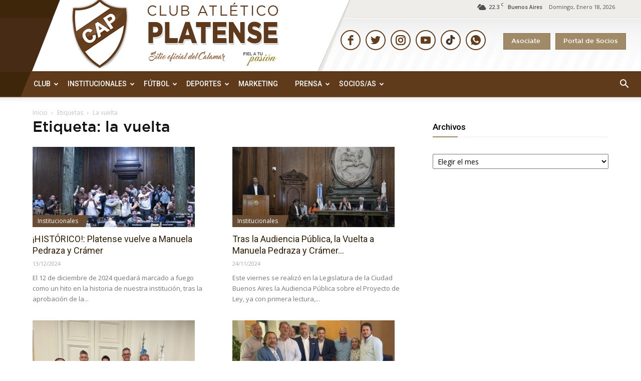

--- FILE ---
content_type: text/html; charset=UTF-8
request_url: https://cap.org.ar/tag/la-vuelta/
body_size: 151294
content:
<!doctype html >
<!--[if IE 8]>    <html class="ie8" lang="en"> <![endif]-->
<!--[if IE 9]>    <html class="ie9" lang="en"> <![endif]-->
<!--[if gt IE 8]><!--> <html lang="es"> <!--<![endif]-->
<head>

<!-- Global site tag (gtag.js) - Google Analytics -->
<script async src="https://www.googletagmanager.com/gtag/js?id=UA-164533766-1"></script>
<script>
  window.dataLayer = window.dataLayer || [];
  function gtag(){dataLayer.push(arguments);}

  gtag('js', new Date());
  gtag('config', 'UA-164533766-1');

</script>
    <title>la vuelta | Club Atlético Platense</title>
    <meta charset="UTF-8" />
    <meta name="viewport" content="width=device-width, initial-scale=1.0">
    <link rel="pingback" href="https://cap.org.ar/xmlrpc.php" />
    <meta name='robots' content='max-image-preview:large' />
<link rel='dns-prefetch' href='//fonts.googleapis.com' />
<link rel="alternate" type="application/rss+xml" title="Club Atlético Platense &raquo; Feed" href="https://cap.org.ar/feed/" />
<link rel="alternate" type="application/rss+xml" title="Club Atlético Platense &raquo; Feed de los comentarios" href="https://cap.org.ar/comments/feed/" />
<link rel="alternate" type="application/rss+xml" title="Club Atlético Platense &raquo; Etiqueta la vuelta del feed" href="https://cap.org.ar/tag/la-vuelta/feed/" />
<style id='wp-img-auto-sizes-contain-inline-css' type='text/css'>
img:is([sizes=auto i],[sizes^="auto," i]){contain-intrinsic-size:3000px 1500px}
/*# sourceURL=wp-img-auto-sizes-contain-inline-css */
</style>
<link rel='stylesheet' id='google-fonts-open-sans-css' href='https://fonts.googleapis.com/css?family=Open+Sans%3A400%2C700&#038;ver=6.9' type='text/css' media='all' />
<link rel='stylesheet' id='ytp-icons-css' href='https://cap.org.ar/wp-content/plugins/rdv-youtube-playlist-video-player/packages/icons/css/icons.min.css?ver=4dc744a32fd07aacda5fbf76a17f6642' type='text/css' media='all' />
<link rel='stylesheet' id='ytp-style-css' href='https://cap.org.ar/wp-content/plugins/rdv-youtube-playlist-video-player/packages/youtube-video-player/css/youtube-video-player.min.css?ver=4dc744a32fd07aacda5fbf76a17f6642' type='text/css' media='all' />
<link rel='stylesheet' id='perfect-scrollbar-style-css' href='https://cap.org.ar/wp-content/plugins/rdv-youtube-playlist-video-player/packages/perfect-scrollbar/perfect-scrollbar.css?ver=4dc744a32fd07aacda5fbf76a17f6642' type='text/css' media='all' />
<link rel='stylesheet' id='ytp-custom-css-css' href='https://cap.org.ar/wp-admin/admin-ajax.php?action=youtube_video_player_custom_css&#038;ver=6.9' type='text/css' media='all' />
<link rel='stylesheet' id='gs-swiper-css' href='https://cap.org.ar/wp-content/plugins/gs-logo-slider/assets/libs/swiper-js/swiper.min.css?ver=3.7.7' type='text/css' media='all' />
<link rel='stylesheet' id='gs-tippyjs-css' href='https://cap.org.ar/wp-content/plugins/gs-logo-slider/assets/libs/tippyjs/tippy.css?ver=3.7.7' type='text/css' media='all' />
<link rel='stylesheet' id='gs-logo-public-css' href='https://cap.org.ar/wp-content/plugins/gs-logo-slider/assets/css/gs-logo.min.css?ver=3.7.7' type='text/css' media='all' />
<style id='gs-logo-public-inline-css' type='text/css'>
#gs_logo_area_2:not(.verticaltickerdown):not(.verticalticker) .gs_logo_container{margin-left:-5px}#gs_logo_area_2:not(.verticaltickerdown):not(.verticalticker) .gs_logo_container{margin-right:-5px}#gs_logo_area_2:not(.verticaltickerdown):not(.verticalticker) .gs_logo_single--wrapper{padding:5px}#gs_logo_area_2 ul.gs-logo-filter-cats{text-align:center!important}#gs_logo_area_2 .gs_logo_single--wrapper{width:20%}@media (max-width:1023px){#gs_logo_area_2 .gs_logo_single--wrapper{width:33.333333333333%}}@media (max-width:767px){#gs_logo_area_2 .gs_logo_single--wrapper{width:50%}}
/*# sourceURL=gs-logo-public-inline-css */
</style>
<style id='wp-emoji-styles-inline-css' type='text/css'>

	img.wp-smiley, img.emoji {
		display: inline !important;
		border: none !important;
		box-shadow: none !important;
		height: 1em !important;
		width: 1em !important;
		margin: 0 0.07em !important;
		vertical-align: -0.1em !important;
		background: none !important;
		padding: 0 !important;
	}
/*# sourceURL=wp-emoji-styles-inline-css */
</style>
<style id='wp-block-library-inline-css' type='text/css'>
:root{--wp-block-synced-color:#7a00df;--wp-block-synced-color--rgb:122,0,223;--wp-bound-block-color:var(--wp-block-synced-color);--wp-editor-canvas-background:#ddd;--wp-admin-theme-color:#007cba;--wp-admin-theme-color--rgb:0,124,186;--wp-admin-theme-color-darker-10:#006ba1;--wp-admin-theme-color-darker-10--rgb:0,107,160.5;--wp-admin-theme-color-darker-20:#005a87;--wp-admin-theme-color-darker-20--rgb:0,90,135;--wp-admin-border-width-focus:2px}@media (min-resolution:192dpi){:root{--wp-admin-border-width-focus:1.5px}}.wp-element-button{cursor:pointer}:root .has-very-light-gray-background-color{background-color:#eee}:root .has-very-dark-gray-background-color{background-color:#313131}:root .has-very-light-gray-color{color:#eee}:root .has-very-dark-gray-color{color:#313131}:root .has-vivid-green-cyan-to-vivid-cyan-blue-gradient-background{background:linear-gradient(135deg,#00d084,#0693e3)}:root .has-purple-crush-gradient-background{background:linear-gradient(135deg,#34e2e4,#4721fb 50%,#ab1dfe)}:root .has-hazy-dawn-gradient-background{background:linear-gradient(135deg,#faaca8,#dad0ec)}:root .has-subdued-olive-gradient-background{background:linear-gradient(135deg,#fafae1,#67a671)}:root .has-atomic-cream-gradient-background{background:linear-gradient(135deg,#fdd79a,#004a59)}:root .has-nightshade-gradient-background{background:linear-gradient(135deg,#330968,#31cdcf)}:root .has-midnight-gradient-background{background:linear-gradient(135deg,#020381,#2874fc)}:root{--wp--preset--font-size--normal:16px;--wp--preset--font-size--huge:42px}.has-regular-font-size{font-size:1em}.has-larger-font-size{font-size:2.625em}.has-normal-font-size{font-size:var(--wp--preset--font-size--normal)}.has-huge-font-size{font-size:var(--wp--preset--font-size--huge)}:root .has-text-align-center{text-align:center}:root .has-text-align-left{text-align:left}:root .has-text-align-right{text-align:right}.has-fit-text{white-space:nowrap!important}#end-resizable-editor-section{display:none}.aligncenter{clear:both}.items-justified-left{justify-content:flex-start}.items-justified-center{justify-content:center}.items-justified-right{justify-content:flex-end}.items-justified-space-between{justify-content:space-between}.screen-reader-text{word-wrap:normal!important;border:0;clip-path:inset(50%);height:1px;margin:-1px;overflow:hidden;padding:0;position:absolute;width:1px}.screen-reader-text:focus{background-color:#ddd;clip-path:none;color:#444;display:block;font-size:1em;height:auto;left:5px;line-height:normal;padding:15px 23px 14px;text-decoration:none;top:5px;width:auto;z-index:100000}html :where(.has-border-color){border-style:solid}html :where([style*=border-top-color]){border-top-style:solid}html :where([style*=border-right-color]){border-right-style:solid}html :where([style*=border-bottom-color]){border-bottom-style:solid}html :where([style*=border-left-color]){border-left-style:solid}html :where([style*=border-width]){border-style:solid}html :where([style*=border-top-width]){border-top-style:solid}html :where([style*=border-right-width]){border-right-style:solid}html :where([style*=border-bottom-width]){border-bottom-style:solid}html :where([style*=border-left-width]){border-left-style:solid}html :where(img[class*=wp-image-]){height:auto;max-width:100%}:where(figure){margin:0 0 1em}html :where(.is-position-sticky){--wp-admin--admin-bar--position-offset:var(--wp-admin--admin-bar--height,0px)}@media screen and (max-width:600px){html :where(.is-position-sticky){--wp-admin--admin-bar--position-offset:0px}}

/*# sourceURL=wp-block-library-inline-css */
</style><style id='global-styles-inline-css' type='text/css'>
:root{--wp--preset--aspect-ratio--square: 1;--wp--preset--aspect-ratio--4-3: 4/3;--wp--preset--aspect-ratio--3-4: 3/4;--wp--preset--aspect-ratio--3-2: 3/2;--wp--preset--aspect-ratio--2-3: 2/3;--wp--preset--aspect-ratio--16-9: 16/9;--wp--preset--aspect-ratio--9-16: 9/16;--wp--preset--color--black: #000000;--wp--preset--color--cyan-bluish-gray: #abb8c3;--wp--preset--color--white: #ffffff;--wp--preset--color--pale-pink: #f78da7;--wp--preset--color--vivid-red: #cf2e2e;--wp--preset--color--luminous-vivid-orange: #ff6900;--wp--preset--color--luminous-vivid-amber: #fcb900;--wp--preset--color--light-green-cyan: #7bdcb5;--wp--preset--color--vivid-green-cyan: #00d084;--wp--preset--color--pale-cyan-blue: #8ed1fc;--wp--preset--color--vivid-cyan-blue: #0693e3;--wp--preset--color--vivid-purple: #9b51e0;--wp--preset--gradient--vivid-cyan-blue-to-vivid-purple: linear-gradient(135deg,rgb(6,147,227) 0%,rgb(155,81,224) 100%);--wp--preset--gradient--light-green-cyan-to-vivid-green-cyan: linear-gradient(135deg,rgb(122,220,180) 0%,rgb(0,208,130) 100%);--wp--preset--gradient--luminous-vivid-amber-to-luminous-vivid-orange: linear-gradient(135deg,rgb(252,185,0) 0%,rgb(255,105,0) 100%);--wp--preset--gradient--luminous-vivid-orange-to-vivid-red: linear-gradient(135deg,rgb(255,105,0) 0%,rgb(207,46,46) 100%);--wp--preset--gradient--very-light-gray-to-cyan-bluish-gray: linear-gradient(135deg,rgb(238,238,238) 0%,rgb(169,184,195) 100%);--wp--preset--gradient--cool-to-warm-spectrum: linear-gradient(135deg,rgb(74,234,220) 0%,rgb(151,120,209) 20%,rgb(207,42,186) 40%,rgb(238,44,130) 60%,rgb(251,105,98) 80%,rgb(254,248,76) 100%);--wp--preset--gradient--blush-light-purple: linear-gradient(135deg,rgb(255,206,236) 0%,rgb(152,150,240) 100%);--wp--preset--gradient--blush-bordeaux: linear-gradient(135deg,rgb(254,205,165) 0%,rgb(254,45,45) 50%,rgb(107,0,62) 100%);--wp--preset--gradient--luminous-dusk: linear-gradient(135deg,rgb(255,203,112) 0%,rgb(199,81,192) 50%,rgb(65,88,208) 100%);--wp--preset--gradient--pale-ocean: linear-gradient(135deg,rgb(255,245,203) 0%,rgb(182,227,212) 50%,rgb(51,167,181) 100%);--wp--preset--gradient--electric-grass: linear-gradient(135deg,rgb(202,248,128) 0%,rgb(113,206,126) 100%);--wp--preset--gradient--midnight: linear-gradient(135deg,rgb(2,3,129) 0%,rgb(40,116,252) 100%);--wp--preset--font-size--small: 13px;--wp--preset--font-size--medium: 20px;--wp--preset--font-size--large: 36px;--wp--preset--font-size--x-large: 42px;--wp--preset--spacing--20: 0.44rem;--wp--preset--spacing--30: 0.67rem;--wp--preset--spacing--40: 1rem;--wp--preset--spacing--50: 1.5rem;--wp--preset--spacing--60: 2.25rem;--wp--preset--spacing--70: 3.38rem;--wp--preset--spacing--80: 5.06rem;--wp--preset--shadow--natural: 6px 6px 9px rgba(0, 0, 0, 0.2);--wp--preset--shadow--deep: 12px 12px 50px rgba(0, 0, 0, 0.4);--wp--preset--shadow--sharp: 6px 6px 0px rgba(0, 0, 0, 0.2);--wp--preset--shadow--outlined: 6px 6px 0px -3px rgb(255, 255, 255), 6px 6px rgb(0, 0, 0);--wp--preset--shadow--crisp: 6px 6px 0px rgb(0, 0, 0);}:where(.is-layout-flex){gap: 0.5em;}:where(.is-layout-grid){gap: 0.5em;}body .is-layout-flex{display: flex;}.is-layout-flex{flex-wrap: wrap;align-items: center;}.is-layout-flex > :is(*, div){margin: 0;}body .is-layout-grid{display: grid;}.is-layout-grid > :is(*, div){margin: 0;}:where(.wp-block-columns.is-layout-flex){gap: 2em;}:where(.wp-block-columns.is-layout-grid){gap: 2em;}:where(.wp-block-post-template.is-layout-flex){gap: 1.25em;}:where(.wp-block-post-template.is-layout-grid){gap: 1.25em;}.has-black-color{color: var(--wp--preset--color--black) !important;}.has-cyan-bluish-gray-color{color: var(--wp--preset--color--cyan-bluish-gray) !important;}.has-white-color{color: var(--wp--preset--color--white) !important;}.has-pale-pink-color{color: var(--wp--preset--color--pale-pink) !important;}.has-vivid-red-color{color: var(--wp--preset--color--vivid-red) !important;}.has-luminous-vivid-orange-color{color: var(--wp--preset--color--luminous-vivid-orange) !important;}.has-luminous-vivid-amber-color{color: var(--wp--preset--color--luminous-vivid-amber) !important;}.has-light-green-cyan-color{color: var(--wp--preset--color--light-green-cyan) !important;}.has-vivid-green-cyan-color{color: var(--wp--preset--color--vivid-green-cyan) !important;}.has-pale-cyan-blue-color{color: var(--wp--preset--color--pale-cyan-blue) !important;}.has-vivid-cyan-blue-color{color: var(--wp--preset--color--vivid-cyan-blue) !important;}.has-vivid-purple-color{color: var(--wp--preset--color--vivid-purple) !important;}.has-black-background-color{background-color: var(--wp--preset--color--black) !important;}.has-cyan-bluish-gray-background-color{background-color: var(--wp--preset--color--cyan-bluish-gray) !important;}.has-white-background-color{background-color: var(--wp--preset--color--white) !important;}.has-pale-pink-background-color{background-color: var(--wp--preset--color--pale-pink) !important;}.has-vivid-red-background-color{background-color: var(--wp--preset--color--vivid-red) !important;}.has-luminous-vivid-orange-background-color{background-color: var(--wp--preset--color--luminous-vivid-orange) !important;}.has-luminous-vivid-amber-background-color{background-color: var(--wp--preset--color--luminous-vivid-amber) !important;}.has-light-green-cyan-background-color{background-color: var(--wp--preset--color--light-green-cyan) !important;}.has-vivid-green-cyan-background-color{background-color: var(--wp--preset--color--vivid-green-cyan) !important;}.has-pale-cyan-blue-background-color{background-color: var(--wp--preset--color--pale-cyan-blue) !important;}.has-vivid-cyan-blue-background-color{background-color: var(--wp--preset--color--vivid-cyan-blue) !important;}.has-vivid-purple-background-color{background-color: var(--wp--preset--color--vivid-purple) !important;}.has-black-border-color{border-color: var(--wp--preset--color--black) !important;}.has-cyan-bluish-gray-border-color{border-color: var(--wp--preset--color--cyan-bluish-gray) !important;}.has-white-border-color{border-color: var(--wp--preset--color--white) !important;}.has-pale-pink-border-color{border-color: var(--wp--preset--color--pale-pink) !important;}.has-vivid-red-border-color{border-color: var(--wp--preset--color--vivid-red) !important;}.has-luminous-vivid-orange-border-color{border-color: var(--wp--preset--color--luminous-vivid-orange) !important;}.has-luminous-vivid-amber-border-color{border-color: var(--wp--preset--color--luminous-vivid-amber) !important;}.has-light-green-cyan-border-color{border-color: var(--wp--preset--color--light-green-cyan) !important;}.has-vivid-green-cyan-border-color{border-color: var(--wp--preset--color--vivid-green-cyan) !important;}.has-pale-cyan-blue-border-color{border-color: var(--wp--preset--color--pale-cyan-blue) !important;}.has-vivid-cyan-blue-border-color{border-color: var(--wp--preset--color--vivid-cyan-blue) !important;}.has-vivid-purple-border-color{border-color: var(--wp--preset--color--vivid-purple) !important;}.has-vivid-cyan-blue-to-vivid-purple-gradient-background{background: var(--wp--preset--gradient--vivid-cyan-blue-to-vivid-purple) !important;}.has-light-green-cyan-to-vivid-green-cyan-gradient-background{background: var(--wp--preset--gradient--light-green-cyan-to-vivid-green-cyan) !important;}.has-luminous-vivid-amber-to-luminous-vivid-orange-gradient-background{background: var(--wp--preset--gradient--luminous-vivid-amber-to-luminous-vivid-orange) !important;}.has-luminous-vivid-orange-to-vivid-red-gradient-background{background: var(--wp--preset--gradient--luminous-vivid-orange-to-vivid-red) !important;}.has-very-light-gray-to-cyan-bluish-gray-gradient-background{background: var(--wp--preset--gradient--very-light-gray-to-cyan-bluish-gray) !important;}.has-cool-to-warm-spectrum-gradient-background{background: var(--wp--preset--gradient--cool-to-warm-spectrum) !important;}.has-blush-light-purple-gradient-background{background: var(--wp--preset--gradient--blush-light-purple) !important;}.has-blush-bordeaux-gradient-background{background: var(--wp--preset--gradient--blush-bordeaux) !important;}.has-luminous-dusk-gradient-background{background: var(--wp--preset--gradient--luminous-dusk) !important;}.has-pale-ocean-gradient-background{background: var(--wp--preset--gradient--pale-ocean) !important;}.has-electric-grass-gradient-background{background: var(--wp--preset--gradient--electric-grass) !important;}.has-midnight-gradient-background{background: var(--wp--preset--gradient--midnight) !important;}.has-small-font-size{font-size: var(--wp--preset--font-size--small) !important;}.has-medium-font-size{font-size: var(--wp--preset--font-size--medium) !important;}.has-large-font-size{font-size: var(--wp--preset--font-size--large) !important;}.has-x-large-font-size{font-size: var(--wp--preset--font-size--x-large) !important;}
/*# sourceURL=global-styles-inline-css */
</style>

<style id='classic-theme-styles-inline-css' type='text/css'>
.wp-block-button__link{background-color:#32373c;border-radius:9999px;box-shadow:none;color:#fff;font-size:1.125em;padding:calc(.667em + 2px) calc(1.333em + 2px);text-decoration:none}.wp-block-file__button{background:#32373c;color:#fff}.wp-block-accordion-heading{margin:0}.wp-block-accordion-heading__toggle{background-color:inherit!important;color:inherit!important}.wp-block-accordion-heading__toggle:not(:focus-visible){outline:none}.wp-block-accordion-heading__toggle:focus,.wp-block-accordion-heading__toggle:hover{background-color:inherit!important;border:none;box-shadow:none;color:inherit;padding:var(--wp--preset--spacing--20,1em) 0;text-decoration:none}.wp-block-accordion-heading__toggle:focus-visible{outline:auto;outline-offset:0}
/*# sourceURL=https://cap.org.ar/wp-content/plugins/gutenberg/build/styles/block-library/classic.css */
</style>
<link rel='stylesheet' id='contact-form-7-css' href='https://cap.org.ar/wp-content/plugins/contact-form-7/includes/css/styles.css?ver=6.1.3' type='text/css' media='all' />
<link rel='stylesheet' id='soon_styles-css' href='https://cap.org.ar/wp-content/plugins/soon/lib/soon.min.css?ver=1.11.0' type='text/css' media='all' />
<link rel='stylesheet' id='logooos-style-css' href='https://cap.org.ar/wp-content/plugins/wp_logooos_plugin/css/logos.css?ver=4dc744a32fd07aacda5fbf76a17f6642' type='text/css' media='all' />
<link rel='stylesheet' id='google-fonts-style-css' href='https://fonts.googleapis.com/css?family=Roboto%3A300%2C400%2C400italic%2C500%2C500italic%2C700%2C900%7COpen+Sans%3A300italic%2C400%2C400italic%2C600%2C600italic%2C700&#038;ver=8.1' type='text/css' media='all' />
<link rel='stylesheet' id='bootstrap-tabs-css' href='https://cap.org.ar/wp-content/plugins/dt_plusgallery/assets/css/bootstrap-tabs.css?ver=4dc744a32fd07aacda5fbf76a17f6642' type='text/css' media='all' />
<link rel='stylesheet' id='tnpg_style-css' href='https://cap.org.ar/wp-content/plugins/dt_plusgallery/plusgallery.css?ver=3.0.4' type='text/css' media='all' />
<link rel='stylesheet' id='tablepress-default-css' href='https://cap.org.ar/wp-content/plugins/tablepress/css/build/default.css?ver=3.2.5' type='text/css' media='all' />
<link rel='stylesheet' id='cf7cf-style-css' href='https://cap.org.ar/wp-content/plugins/cf7-conditional-fields/style.css?ver=2.6.6' type='text/css' media='all' />
<link rel='stylesheet' id='jvcf7_client_css-css' href='https://cap.org.ar/wp-content/plugins/jquery-validation-for-contact-form-7/includes/assets/css/jvcf7_client.css?ver=5.4.2' type='text/css' media='all' />
<link rel='stylesheet' id='js_composer_front-css' href='https://cap.org.ar/wp-content/plugins/js_composer/assets/css/js_composer.min.css?ver=5.4.5' type='text/css' media='all' />
<link rel='stylesheet' id='td-theme-css' href='https://cap.org.ar/wp-content/themes/Newspaper/style.css?ver=8.1' type='text/css' media='all' />
<script type="text/javascript" src="https://cap.org.ar/wp-includes/js/jquery/jquery.min.js?ver=3.7.1" id="jquery-core-js"></script>
<script type="text/javascript" src="https://cap.org.ar/wp-includes/js/jquery/jquery-migrate.min.js?ver=3.4.1" id="jquery-migrate-js"></script>
<script type="text/javascript" src="https://cap.org.ar/wp-content/plugins/rdv-youtube-playlist-video-player/packages/perfect-scrollbar/jquery.mousewheel.js?ver=4dc744a32fd07aacda5fbf76a17f6642" id="jquery-mousewheel-js"></script>
<script type="text/javascript" src="https://cap.org.ar/wp-content/plugins/rdv-youtube-playlist-video-player/packages/perfect-scrollbar/perfect-scrollbar.js?ver=4dc744a32fd07aacda5fbf76a17f6642" id="perfect-scrollbar-script-js"></script>
<script type="text/javascript" src="https://cap.org.ar/wp-content/plugins/rdv-youtube-playlist-video-player/packages/youtube-video-player/js/youtube-video-player.jquery.min.js?ver=4dc744a32fd07aacda5fbf76a17f6642" id="ytp-script-js"></script>
<script type="text/javascript" src="https://cap.org.ar/wp-content/plugins/rdv-youtube-playlist-video-player/js/plugin.js?ver=4dc744a32fd07aacda5fbf76a17f6642" id="ytp-plugin-js"></script>
<script type="text/javascript" src="https://cap.org.ar/wp-content/plugins/wp_logooos_plugin/js/jquery.carouFredSel-6.2.1.js?ver=4dc744a32fd07aacda5fbf76a17f6642" id="logooos_carouFredSel-js"></script>
<script type="text/javascript" src="https://cap.org.ar/wp-content/plugins/wp_logooos_plugin/js/logos.js?ver=4dc744a32fd07aacda5fbf76a17f6642" id="logooos_script-js"></script>
<script type="text/javascript" src="https://cap.org.ar/wp-content/plugins/dt_plusgallery/assets/js/isotope.pkgd.min.js?ver=4dc744a32fd07aacda5fbf76a17f6642" id="plus_isotope-js"></script>
<script type="text/javascript" src="https://cap.org.ar/wp-content/plugins/dt_plusgallery/assets/js/bootstrap-tab.js?ver=4dc744a32fd07aacda5fbf76a17f6642" id="bootstrap-tab-js"></script>
<script type="text/javascript" src="https://cap.org.ar/wp-content/plugins/dt_plusgallery/assets/js/plusgallery.js?ver=3.0.4" id="plusgallery_js-js"></script>
<link rel="https://api.w.org/" href="https://cap.org.ar/wp-json/" /><link rel="alternate" title="JSON" type="application/json" href="https://cap.org.ar/wp-json/wp/v2/tags/959" />			<meta property="ia:markup_url" content="https://cap.org.ar/2024/12/historico-platense-vuelve-a-manuela-pedraza-y-cramer/?ia_markup=1" />
			<script type="text/javascript">
//<![CDATA[
// Ojos que siguen al cursor
// Script original de Oopstudios.com
// Adaptado por ciudadblogger.com

EYES = {};
EYES.stack = [];
//
EYES.follow = function (eye) {
var el1 = document.getElementById (eye);
var el2 = el1.getElementsByTagName ("IMG");
el2 = el2[0];
el2.centre = (el1.offsetWidth - el2.offsetWidth) / 2;
el2.style.margin = el2.centre + "px 0 0 " + el2.centre + "px";
el1.maxDist = 6 * el1.offsetWidth;
EYES.stack.push ([el1, el2]);
};
EYES.mousemove = function (e) {
if (!EYES.stack.length) {
return;
}
//
var mouseX = mouseY = 0;
if (!e) var e = window.event;
if (e.pageX || e.pageY) {
mouseX = e.pageX;
mouseY = e.pageY;
} else if (e.clientX || e.clientY) {
mouseX = e.clientX + document.body.scrollLeft + document.documentElement.scrollLeft;
mouseY = e.clientY + document.body.scrollTop + document.documentElement.scrollTop;
}
//

for (var e=0, l=EYES.stack.length; e<l; e++) {
var el = EYES.stack[e];
var elX = elY = 0;
if (el[0].offsetParent) {
obj = el[0];
do {
elX += obj.offsetLeft;
elY += obj.offsetTop;
} while (obj = obj.offsetParent);
}
el[0].centreX = elX + Math.round (el[0].offsetWidth / 2);
el[0].centreY = elY + Math.round (el[0].offsetHeight / 2);
var difX = mouseX - el[0].centreX;
var difY = mouseY - el[0].centreY;
var dTan = Math.atan2 (difX, difY);
var dist = Math.sqrt ((difX * difX) + (difY * difY));
dist = Math.sin ((dist > el[0].maxDist ? 1 : dist / el[0].maxDist));
var newX = el[1].centre + Math.round (Math.sin (dTan) * el[1].centre * dist);
var newY = el[1].centre + Math.round (Math.cos (dTan) * el[1].centre * dist);
el[1].style.margin = newY + "px 0 0 " + newX + "px";
}
};

if (window.attachEvent) document.attachEvent ("onmousemove", EYES.mousemove);
else document.addEventListener ("mousemove", EYES.mousemove, false);
//]]>
</script>
<!--[if lt IE 9]><script src="https://html5shim.googlecode.com/svn/trunk/html5.js"></script><![endif]-->
    <style type="text/css">.recentcomments a{display:inline !important;padding:0 !important;margin:0 !important;}</style><meta name="generator" content="Powered by WPBakery Page Builder - drag and drop page builder for WordPress."/>
<!--[if lte IE 9]><link rel="stylesheet" type="text/css" href="https://cap.org.ar/wp-content/plugins/js_composer/assets/css/vc_lte_ie9.min.css" media="screen"><![endif]-->
<!-- JS generated by theme -->

<script>
    
    

	    var tdBlocksArray = []; //here we store all the items for the current page

	    //td_block class - each ajax block uses a object of this class for requests
	    function tdBlock() {
		    this.id = '';
		    this.block_type = 1; //block type id (1-234 etc)
		    this.atts = '';
		    this.td_column_number = '';
		    this.td_current_page = 1; //
		    this.post_count = 0; //from wp
		    this.found_posts = 0; //from wp
		    this.max_num_pages = 0; //from wp
		    this.td_filter_value = ''; //current live filter value
		    this.is_ajax_running = false;
		    this.td_user_action = ''; // load more or infinite loader (used by the animation)
		    this.header_color = '';
		    this.ajax_pagination_infinite_stop = ''; //show load more at page x
	    }


        // td_js_generator - mini detector
        (function(){
            var htmlTag = document.getElementsByTagName("html")[0];

            if ( navigator.userAgent.indexOf("MSIE 10.0") > -1 ) {
                htmlTag.className += ' ie10';
            }

            if ( !!navigator.userAgent.match(/Trident.*rv\:11\./) ) {
                htmlTag.className += ' ie11';
            }

            if ( /(iPad|iPhone|iPod)/g.test(navigator.userAgent) ) {
                htmlTag.className += ' td-md-is-ios';
            }

            var user_agent = navigator.userAgent.toLowerCase();
            if ( user_agent.indexOf("android") > -1 ) {
                htmlTag.className += ' td-md-is-android';
            }

            if ( -1 !== navigator.userAgent.indexOf('Mac OS X')  ) {
                htmlTag.className += ' td-md-is-os-x';
            }

            if ( /chrom(e|ium)/.test(navigator.userAgent.toLowerCase()) ) {
               htmlTag.className += ' td-md-is-chrome';
            }

            if ( -1 !== navigator.userAgent.indexOf('Firefox') ) {
                htmlTag.className += ' td-md-is-firefox';
            }

            if ( -1 !== navigator.userAgent.indexOf('Safari') && -1 === navigator.userAgent.indexOf('Chrome') ) {
                htmlTag.className += ' td-md-is-safari';
            }

            if( -1 !== navigator.userAgent.indexOf('IEMobile') ){
                htmlTag.className += ' td-md-is-iemobile';
            }

        })();




        var tdLocalCache = {};

        ( function () {
            "use strict";

            tdLocalCache = {
                data: {},
                remove: function (resource_id) {
                    delete tdLocalCache.data[resource_id];
                },
                exist: function (resource_id) {
                    return tdLocalCache.data.hasOwnProperty(resource_id) && tdLocalCache.data[resource_id] !== null;
                },
                get: function (resource_id) {
                    return tdLocalCache.data[resource_id];
                },
                set: function (resource_id, cachedData) {
                    tdLocalCache.remove(resource_id);
                    tdLocalCache.data[resource_id] = cachedData;
                }
            };
        })();

    
    
var td_viewport_interval_list=[{"limitBottom":767,"sidebarWidth":228},{"limitBottom":1018,"sidebarWidth":300},{"limitBottom":1140,"sidebarWidth":324}];
var td_animation_stack_effect="type0";
var tds_animation_stack=true;
var td_animation_stack_specific_selectors=".entry-thumb, img";
var td_animation_stack_general_selectors=".td-animation-stack img, .td-animation-stack .entry-thumb, .post img";
var tds_general_modal_image="yes";
var td_ajax_url="https:\/\/cap.org.ar\/wp-admin\/admin-ajax.php?td_theme_name=Newspaper&v=8.1";
var td_get_template_directory_uri="https:\/\/cap.org.ar\/wp-content\/themes\/Newspaper";
var tds_snap_menu="snap";
var tds_logo_on_sticky="show";
var tds_header_style="";
var td_please_wait="Por favor espera...";
var td_email_user_pass_incorrect="Usuario o contrase\u00f1a incorrecta!";
var td_email_user_incorrect="Correo electr\u00f3nico o nombre de usuario incorrecto!";
var td_email_incorrect="Email incorrecto!";
var tds_more_articles_on_post_enable="show";
var tds_more_articles_on_post_time_to_wait="";
var tds_more_articles_on_post_pages_distance_from_top=0;
var tds_theme_color_site_wide="#5f3b1b";
var tds_smart_sidebar="enabled";
var tdThemeName="Newspaper";
var td_magnific_popup_translation_tPrev="Anterior (tecla de flecha izquierda)";
var td_magnific_popup_translation_tNext="Siguiente (tecla de flecha derecha)";
var td_magnific_popup_translation_tCounter="%curr% de %total%";
var td_magnific_popup_translation_ajax_tError="El contenido de %url% no pudo cargarse.";
var td_magnific_popup_translation_image_tError="La imagen #%curr% no pudo cargarse.";
var td_ad_background_click_link="";
var td_ad_background_click_target="";
</script>


<!-- Header style compiled by theme -->

<style>
    
.td-header-wrap .black-menu .sf-menu > .current-menu-item > a,
    .td-header-wrap .black-menu .sf-menu > .current-menu-ancestor > a,
    .td-header-wrap .black-menu .sf-menu > .current-category-ancestor > a,
    .td-header-wrap .black-menu .sf-menu > li > a:hover,
    .td-header-wrap .black-menu .sf-menu > .sfHover > a,
    .td-header-style-12 .td-header-menu-wrap-full,
    .sf-menu > .current-menu-item > a:after,
    .sf-menu > .current-menu-ancestor > a:after,
    .sf-menu > .current-category-ancestor > a:after,
    .sf-menu > li:hover > a:after,
    .sf-menu > .sfHover > a:after,
    .td-header-style-12 .td-affix,
    .header-search-wrap .td-drop-down-search:after,
    .header-search-wrap .td-drop-down-search .btn:hover,
    input[type=submit]:hover,
    .td-read-more a,
    .td-post-category:hover,
    .td-grid-style-1.td-hover-1 .td-big-grid-post:hover .td-post-category,
    .td-grid-style-5.td-hover-1 .td-big-grid-post:hover .td-post-category,
    .td_top_authors .td-active .td-author-post-count,
    .td_top_authors .td-active .td-author-comments-count,
    .td_top_authors .td_mod_wrap:hover .td-author-post-count,
    .td_top_authors .td_mod_wrap:hover .td-author-comments-count,
    .td-404-sub-sub-title a:hover,
    .td-search-form-widget .wpb_button:hover,
    .td-rating-bar-wrap div,
    .td_category_template_3 .td-current-sub-category,
    .dropcap,
    .td_wrapper_video_playlist .td_video_controls_playlist_wrapper,
    .wpb_default,
    .wpb_default:hover,
    .td-left-smart-list:hover,
    .td-right-smart-list:hover,
    .woocommerce-checkout .woocommerce input.button:hover,
    .woocommerce-page .woocommerce a.button:hover,
    .woocommerce-account div.woocommerce .button:hover,
    #bbpress-forums button:hover,
    .bbp_widget_login .button:hover,
    .td-footer-wrapper .td-post-category,
    .td-footer-wrapper .widget_product_search input[type="submit"]:hover,
    .woocommerce .product a.button:hover,
    .woocommerce .product #respond input#submit:hover,
    .woocommerce .checkout input#place_order:hover,
    .woocommerce .woocommerce.widget .button:hover,
    .single-product .product .summary .cart .button:hover,
    .woocommerce-cart .woocommerce table.cart .button:hover,
    .woocommerce-cart .woocommerce .shipping-calculator-form .button:hover,
    .td-next-prev-wrap a:hover,
    .td-load-more-wrap a:hover,
    .td-post-small-box a:hover,
    .page-nav .current,
    .page-nav:first-child > div,
    .td_category_template_8 .td-category-header .td-category a.td-current-sub-category,
    .td_category_template_4 .td-category-siblings .td-category a:hover,
    #bbpress-forums .bbp-pagination .current,
    #bbpress-forums #bbp-single-user-details #bbp-user-navigation li.current a,
    .td-theme-slider:hover .slide-meta-cat a,
    a.vc_btn-black:hover,
    .td-trending-now-wrapper:hover .td-trending-now-title,
    .td-scroll-up,
    .td-smart-list-button:hover,
    .td-weather-information:before,
    .td-weather-week:before,
    .td_block_exchange .td-exchange-header:before,
    .td_block_big_grid_9.td-grid-style-1 .td-post-category,
    .td_block_big_grid_9.td-grid-style-5 .td-post-category,
    .td-grid-style-6.td-hover-1 .td-module-thumb:after,
    .td-pulldown-syle-2 .td-subcat-dropdown ul:after,
    .td_block_template_9 .td-block-title:after,
    .td_block_template_15 .td-block-title:before {
        background-color: #5f3b1b;
    }

    .global-block-template-4 .td-related-title .td-cur-simple-item:before {
        border-color: #5f3b1b transparent transparent transparent !important;
    }

    .woocommerce .woocommerce-message .button:hover,
    .woocommerce .woocommerce-error .button:hover,
    .woocommerce .woocommerce-info .button:hover,
    .global-block-template-4 .td-related-title .td-cur-simple-item,
    .global-block-template-3 .td-related-title .td-cur-simple-item,
    .global-block-template-9 .td-related-title:after {
        background-color: #5f3b1b !important;
    }

    .woocommerce .product .onsale,
    .woocommerce.widget .ui-slider .ui-slider-handle {
        background: none #5f3b1b;
    }

    .woocommerce.widget.widget_layered_nav_filters ul li a {
        background: none repeat scroll 0 0 #5f3b1b !important;
    }

    a,
    cite a:hover,
    .td_mega_menu_sub_cats .cur-sub-cat,
    .td-mega-span h3 a:hover,
    .td_mod_mega_menu:hover .entry-title a,
    .header-search-wrap .result-msg a:hover,
    .top-header-menu li a:hover,
    .top-header-menu .current-menu-item > a,
    .top-header-menu .current-menu-ancestor > a,
    .top-header-menu .current-category-ancestor > a,
    .td-social-icon-wrap > a:hover,
    .td-header-sp-top-widget .td-social-icon-wrap a:hover,
    .td-page-content blockquote p,
    .td-post-content blockquote p,
    .mce-content-body blockquote p,
    .comment-content blockquote p,
    .wpb_text_column blockquote p,
    .td_block_text_with_title blockquote p,
    .td_module_wrap:hover .entry-title a,
    .td-subcat-filter .td-subcat-list a:hover,
    .td-subcat-filter .td-subcat-dropdown a:hover,
    .td_quote_on_blocks,
    .dropcap2,
    .dropcap3,
    .td_top_authors .td-active .td-authors-name a,
    .td_top_authors .td_mod_wrap:hover .td-authors-name a,
    .td-post-next-prev-content a:hover,
    .author-box-wrap .td-author-social a:hover,
    .td-author-name a:hover,
    .td-author-url a:hover,
    .td_mod_related_posts:hover h3 > a,
    .td-post-template-11 .td-related-title .td-related-left:hover,
    .td-post-template-11 .td-related-title .td-related-right:hover,
    .td-post-template-11 .td-related-title .td-cur-simple-item,
    .td-post-template-11 .td_block_related_posts .td-next-prev-wrap a:hover,
    .comment-reply-link:hover,
    .logged-in-as a:hover,
    #cancel-comment-reply-link:hover,
    .td-search-query,
    .td-category-header .td-pulldown-category-filter-link:hover,
    .td-category-siblings .td-subcat-dropdown a:hover,
    .td-category-siblings .td-subcat-dropdown a.td-current-sub-category,
    .widget a:hover,
    .td_wp_recentcomments a:hover,
    .archive .widget_archive .current,
    .archive .widget_archive .current a,
    .widget_calendar tfoot a:hover,
    .woocommerce a.added_to_cart:hover,
    .woocommerce-account .woocommerce-MyAccount-navigation a:hover,
    #bbpress-forums li.bbp-header .bbp-reply-content span a:hover,
    #bbpress-forums .bbp-forum-freshness a:hover,
    #bbpress-forums .bbp-topic-freshness a:hover,
    #bbpress-forums .bbp-forums-list li a:hover,
    #bbpress-forums .bbp-forum-title:hover,
    #bbpress-forums .bbp-topic-permalink:hover,
    #bbpress-forums .bbp-topic-started-by a:hover,
    #bbpress-forums .bbp-topic-started-in a:hover,
    #bbpress-forums .bbp-body .super-sticky li.bbp-topic-title .bbp-topic-permalink,
    #bbpress-forums .bbp-body .sticky li.bbp-topic-title .bbp-topic-permalink,
    .widget_display_replies .bbp-author-name,
    .widget_display_topics .bbp-author-name,
    .footer-text-wrap .footer-email-wrap a,
    .td-subfooter-menu li a:hover,
    .footer-social-wrap a:hover,
    a.vc_btn-black:hover,
    .td-smart-list-dropdown-wrap .td-smart-list-button:hover,
    .td_module_17 .td-read-more a:hover,
    .td_module_18 .td-read-more a:hover,
    .td_module_19 .td-post-author-name a:hover,
    .td-instagram-user a,
    .td-pulldown-syle-2 .td-subcat-dropdown:hover .td-subcat-more span,
    .td-pulldown-syle-2 .td-subcat-dropdown:hover .td-subcat-more i,
    .td-pulldown-syle-3 .td-subcat-dropdown:hover .td-subcat-more span,
    .td-pulldown-syle-3 .td-subcat-dropdown:hover .td-subcat-more i,
    .td-block-title-wrap .td-wrapper-pulldown-filter .td-pulldown-filter-display-option:hover,
    .td-block-title-wrap .td-wrapper-pulldown-filter .td-pulldown-filter-display-option:hover i,
    .td-block-title-wrap .td-wrapper-pulldown-filter .td-pulldown-filter-link:hover,
    .td-block-title-wrap .td-wrapper-pulldown-filter .td-pulldown-filter-item .td-cur-simple-item,
    .global-block-template-2 .td-related-title .td-cur-simple-item,
    .global-block-template-5 .td-related-title .td-cur-simple-item,
    .global-block-template-6 .td-related-title .td-cur-simple-item,
    .global-block-template-7 .td-related-title .td-cur-simple-item,
    .global-block-template-8 .td-related-title .td-cur-simple-item,
    .global-block-template-9 .td-related-title .td-cur-simple-item,
    .global-block-template-10 .td-related-title .td-cur-simple-item,
    .global-block-template-11 .td-related-title .td-cur-simple-item,
    .global-block-template-12 .td-related-title .td-cur-simple-item,
    .global-block-template-13 .td-related-title .td-cur-simple-item,
    .global-block-template-14 .td-related-title .td-cur-simple-item,
    .global-block-template-15 .td-related-title .td-cur-simple-item,
    .global-block-template-16 .td-related-title .td-cur-simple-item,
    .global-block-template-17 .td-related-title .td-cur-simple-item,
    .td-theme-wrap .sf-menu ul .td-menu-item > a:hover,
    .td-theme-wrap .sf-menu ul .sfHover > a,
    .td-theme-wrap .sf-menu ul .current-menu-ancestor > a,
    .td-theme-wrap .sf-menu ul .current-category-ancestor > a,
    .td-theme-wrap .sf-menu ul .current-menu-item > a,
    .td_outlined_btn {
        color: #5f3b1b;
    }

    a.vc_btn-black.vc_btn_square_outlined:hover,
    a.vc_btn-black.vc_btn_outlined:hover,
    .td-mega-menu-page .wpb_content_element ul li a:hover,
    .td-theme-wrap .td-aj-search-results .td_module_wrap:hover .entry-title a,
    .td-theme-wrap .header-search-wrap .result-msg a:hover {
        color: #5f3b1b !important;
    }

    .td-next-prev-wrap a:hover,
    .td-load-more-wrap a:hover,
    .td-post-small-box a:hover,
    .page-nav .current,
    .page-nav:first-child > div,
    .td_category_template_8 .td-category-header .td-category a.td-current-sub-category,
    .td_category_template_4 .td-category-siblings .td-category a:hover,
    #bbpress-forums .bbp-pagination .current,
    .post .td_quote_box,
    .page .td_quote_box,
    a.vc_btn-black:hover,
    .td_block_template_5 .td-block-title > *,
    .td_outlined_btn {
        border-color: #5f3b1b;
    }

    .td_wrapper_video_playlist .td_video_currently_playing:after {
        border-color: #5f3b1b !important;
    }

    .header-search-wrap .td-drop-down-search:before {
        border-color: transparent transparent #5f3b1b transparent;
    }

    .block-title > span,
    .block-title > a,
    .block-title > label,
    .widgettitle,
    .widgettitle:after,
    .td-trending-now-title,
    .td-trending-now-wrapper:hover .td-trending-now-title,
    .wpb_tabs li.ui-tabs-active a,
    .wpb_tabs li:hover a,
    .vc_tta-container .vc_tta-color-grey.vc_tta-tabs-position-top.vc_tta-style-classic .vc_tta-tabs-container .vc_tta-tab.vc_active > a,
    .vc_tta-container .vc_tta-color-grey.vc_tta-tabs-position-top.vc_tta-style-classic .vc_tta-tabs-container .vc_tta-tab:hover > a,
    .td_block_template_1 .td-related-title .td-cur-simple-item,
    .woocommerce .product .products h2:not(.woocommerce-loop-product__title),
    .td-subcat-filter .td-subcat-dropdown:hover .td-subcat-more, 
    .td_3D_btn,
    .td_shadow_btn,
    .td_default_btn,
    .td_round_btn, 
    .td_outlined_btn:hover {
    	background-color: #5f3b1b;
    }

    .woocommerce div.product .woocommerce-tabs ul.tabs li.active {
    	background-color: #5f3b1b !important;
    }

    .block-title,
    .td_block_template_1 .td-related-title,
    .wpb_tabs .wpb_tabs_nav,
    .vc_tta-container .vc_tta-color-grey.vc_tta-tabs-position-top.vc_tta-style-classic .vc_tta-tabs-container,
    .woocommerce div.product .woocommerce-tabs ul.tabs:before {
        border-color: #5f3b1b;
    }
    .td_block_wrap .td-subcat-item a.td-cur-simple-item {
	    color: #5f3b1b;
	}


    
    .td-grid-style-4 .entry-title
    {
        background-color: rgba(95, 59, 27, 0.7);
    }

    
    .block-title > span,
    .block-title > span > a,
    .block-title > a,
    .block-title > label,
    .widgettitle,
    .widgettitle:after,
    .td-trending-now-title,
    .td-trending-now-wrapper:hover .td-trending-now-title,
    .wpb_tabs li.ui-tabs-active a,
    .wpb_tabs li:hover a,
    .vc_tta-container .vc_tta-color-grey.vc_tta-tabs-position-top.vc_tta-style-classic .vc_tta-tabs-container .vc_tta-tab.vc_active > a,
    .vc_tta-container .vc_tta-color-grey.vc_tta-tabs-position-top.vc_tta-style-classic .vc_tta-tabs-container .vc_tta-tab:hover > a,
    .td_block_template_1 .td-related-title .td-cur-simple-item,
    .woocommerce .product .products h2:not(.woocommerce-loop-product__title),
    .td-subcat-filter .td-subcat-dropdown:hover .td-subcat-more,
    .td-weather-information:before,
    .td-weather-week:before,
    .td_block_exchange .td-exchange-header:before,
    .td-theme-wrap .td_block_template_3 .td-block-title > *,
    .td-theme-wrap .td_block_template_4 .td-block-title > *,
    .td-theme-wrap .td_block_template_7 .td-block-title > *,
    .td-theme-wrap .td_block_template_9 .td-block-title:after,
    .td-theme-wrap .td_block_template_10 .td-block-title::before,
    .td-theme-wrap .td_block_template_11 .td-block-title::before,
    .td-theme-wrap .td_block_template_11 .td-block-title::after,
    .td-theme-wrap .td_block_template_14 .td-block-title,
    .td-theme-wrap .td_block_template_15 .td-block-title:before,
    .td-theme-wrap .td_block_template_17 .td-block-title:before {
        background-color: #222222;
    }

    .woocommerce div.product .woocommerce-tabs ul.tabs li.active {
    	background-color: #222222 !important;
    }

    .block-title,
    .td_block_template_1 .td-related-title,
    .wpb_tabs .wpb_tabs_nav,
    .vc_tta-container .vc_tta-color-grey.vc_tta-tabs-position-top.vc_tta-style-classic .vc_tta-tabs-container,
    .woocommerce div.product .woocommerce-tabs ul.tabs:before,
    .td-theme-wrap .td_block_template_5 .td-block-title > *,
    .td-theme-wrap .td_block_template_17 .td-block-title,
    .td-theme-wrap .td_block_template_17 .td-block-title::before {
        border-color: #222222;
    }

    .td-theme-wrap .td_block_template_4 .td-block-title > *:before,
    .td-theme-wrap .td_block_template_17 .td-block-title::after {
        border-color: #222222 transparent transparent transparent;
    }

    
    .td-header-top-menu,
    .td-header-top-menu a,
    .td-header-wrap .td-header-top-menu-full .td-header-top-menu,
    .td-header-wrap .td-header-top-menu-full a,
    .td-header-style-8 .td-header-top-menu,
    .td-header-style-8 .td-header-top-menu a {
        color: #4f4f4f;
    }

    
    .top-header-menu .current-menu-item > a,
    .top-header-menu .current-menu-ancestor > a,
    .top-header-menu .current-category-ancestor > a,
    .top-header-menu li a:hover {
        color: #75360c;
    }

    
    .td-header-wrap .td-header-sp-top-widget .td-icon-font {
        color: #474747;
    }

    
    .sf-menu > .current-menu-item > a:after,
    .sf-menu > .current-menu-ancestor > a:after,
    .sf-menu > .current-category-ancestor > a:after,
    .sf-menu > li:hover > a:after,
    .sf-menu > .sfHover > a:after,
    .td_block_mega_menu .td-next-prev-wrap a:hover,
    .td-mega-span .td-post-category:hover,
    .td-header-wrap .black-menu .sf-menu > li > a:hover,
    .td-header-wrap .black-menu .sf-menu > .current-menu-ancestor > a,
    .td-header-wrap .black-menu .sf-menu > .sfHover > a,
    .header-search-wrap .td-drop-down-search:after,
    .header-search-wrap .td-drop-down-search .btn:hover,
    .td-header-wrap .black-menu .sf-menu > .current-menu-item > a,
    .td-header-wrap .black-menu .sf-menu > .current-menu-ancestor > a,
    .td-header-wrap .black-menu .sf-menu > .current-category-ancestor > a {
        background-color: #ab9764;
    }


    .td_block_mega_menu .td-next-prev-wrap a:hover {
        border-color: #ab9764;
    }

    .header-search-wrap .td-drop-down-search:before {
        border-color: transparent transparent #ab9764 transparent;
    }

    .td_mega_menu_sub_cats .cur-sub-cat,
    .td_mod_mega_menu:hover .entry-title a,
    .td-theme-wrap .sf-menu ul .td-menu-item > a:hover,
    .td-theme-wrap .sf-menu ul .sfHover > a,
    .td-theme-wrap .sf-menu ul .current-menu-ancestor > a,
    .td-theme-wrap .sf-menu ul .current-category-ancestor > a,
    .td-theme-wrap .sf-menu ul .current-menu-item > a {
        color: #ab9764;
    }


    
    .td-header-wrap .td-header-menu-wrap .sf-menu > li > a,
    .td-header-wrap .header-search-wrap .td-icon-search {
        color: #ffffff;
    }

    
    @media (max-width: 767px) {
        body .td-header-wrap .td-header-main-menu {
            background-color: #3e260a !important;
        }
    }


    
    .td-menu-background:before,
    .td-search-background:before {
        background: #5f3b1b;
        background: -moz-linear-gradient(top, #5f3b1b 0%, #9b6e4e 100%);
        background: -webkit-gradient(left top, left bottom, color-stop(0%, #5f3b1b), color-stop(100%, #9b6e4e));
        background: -webkit-linear-gradient(top, #5f3b1b 0%, #9b6e4e 100%);
        background: -o-linear-gradient(top, #5f3b1b 0%, @mobileu_gradient_two_mob 100%);
        background: -ms-linear-gradient(top, #5f3b1b 0%, #9b6e4e 100%);
        background: linear-gradient(to bottom, #5f3b1b 0%, #9b6e4e 100%);
        filter: progid:DXImageTransform.Microsoft.gradient( startColorstr='#5f3b1b', endColorstr='#9b6e4e', GradientType=0 );
    }

    
    .td-mobile-content .current-menu-item > a,
    .td-mobile-content .current-menu-ancestor > a,
    .td-mobile-content .current-category-ancestor > a,
    #td-mobile-nav .td-menu-login-section a:hover,
    #td-mobile-nav .td-register-section a:hover,
    #td-mobile-nav .td-menu-socials-wrap a:hover i,
    .td-search-close a:hover i {
        color: #cdb6a6;
    }

    
    #td-mobile-nav .td-register-section .td-login-button,
    .td-search-wrap-mob .result-msg a {
        color: #a18a68;
    }



    
    .td-footer-wrapper,
    .td-footer-wrapper .td_block_template_7 .td-block-title > *,
    .td-footer-wrapper .td_block_template_17 .td-block-title,
    .td-footer-wrapper .td-block-title-wrap .td-wrapper-pulldown-filter {
        background-color: #111111;
    }

    
    .td-footer-wrapper::before {
        background-image: url('https://cap.org.ar/wp-content/themes/Newspaper/images/calamar/footerbackcap.jpg');
    }

    
    .td-footer-wrapper::before {
        background-size: cover;
    }

    
    .td-footer-wrapper::before {
        background-position: center center;
    }

    
    .td-footer-wrapper::before {
        opacity: 0.1;
    }



    
    .td-menu-background,
    .td-search-background {
        background-image: url('https://cap.org.ar/wp-content/themes/Newspaper/images/calamar/footerbackcap.jpg');
    }

    
    .white-popup-block:before {
        background-image: url('https://cap.org.ar/wp-content/themes/Newspaper/images/calamar/footerbackcap.jpg');
    }

    
    ul.sf-menu > .td-menu-item > a {
        font-family:Roboto;
	font-size:16px;
	line-height:51px;
	font-weight:500;
	text-transform:uppercase;
	
    }
    
    .sf-menu ul .td-menu-item a {
        font-size:13px;
	
    }
	
    .td-mobile-content .td-mobile-main-menu > li > a {
        font-family:Roboto;
	
    }
    
	#td-mobile-nav,
	#td-mobile-nav .wpb_button,
	.td-search-wrap-mob {
		font-family:Roboto;
	
	}


	
    .td-post-content p,
    .td-post-content {
        font-family:Roboto;
	
    }
    
    @media (min-width: 768px) {
        #td-header-menu {
            min-height: 51px !important;
        }
        .td-header-style-4 .td-main-menu-logo img,
        .td-header-style-5 .td-main-menu-logo img,
        .td-header-style-6 .td-main-menu-logo img,
        .td-header-style-7 .td-header-sp-logo img,
        .td-header-style-12 .td-main-menu-logo img {
            max-height: 51px;
        }
        .td-header-style-4 .td-main-menu-logo,
        .td-header-style-5 .td-main-menu-logo,
        .td-header-style-6 .td-main-menu-logo,
        .td-header-style-7 .td-header-sp-logo,
        .td-header-style-12 .td-main-menu-logo {
            height: 51px;
        }
        .td-header-style-4 .td-main-menu-logo a,
        .td-header-style-5 .td-main-menu-logo a,
        .td-header-style-6 .td-main-menu-logo a,
        .td-header-style-7 .td-header-sp-logo a,
        .td-header-style-7 .td-header-sp-logo img,
        .td-header-style-7 .header-search-wrap .td-icon-search,
        .td-header-style-12 .td-main-menu-logo a,
        .td-header-style-12 .td-header-menu-wrap .sf-menu > li > a {
            line-height: 51px;
        }
        .td-header-style-7 .sf-menu {
            margin-top: 0;
        }
        .td-header-style-7 #td-top-search {
            top: 0;
            bottom: 0;
        }
    }
</style>

<script type="application/ld+json">
                        {
                            "@context": "http://schema.org",
                            "@type": "BreadcrumbList",
                            "itemListElement": [{
                            "@type": "ListItem",
                            "position": 1,
                                "item": {
                                "@type": "WebSite",
                                "@id": "https://cap.org.ar/",
                                "name": "Inicio"                                               
                            }
                        },{
                            "@type": "ListItem",
                            "position": 2,
                                "item": {
                                "@type": "WebPage",
                                "@id": "https://cap.org.ar/tag/la-vuelta/",
                                "name": "La vuelta"
                            }
                        }    ]
                        }
                       </script>		<style type="text/css" id="wp-custom-css">
			.wpcf7 { border: 2px solid #221302 }

.wpcf7-form { margin-left: 25px; margin-right: 25px; margin-top: 25px; }

.wpcf7-form-control.wpcf7-submit { background-color: #221302; }
		</style>
		<noscript><style type="text/css"> .wpb_animate_when_almost_visible { opacity: 1; }</style></noscript></head>

<body data-rsssl=1 class="archive tag tag-la-vuelta tag-959 wp-theme-Newspaper metaslider-plugin global-block-template-9 wpb-js-composer js-comp-ver-5.4.5 vc_responsive td-animation-stack-type0 td-full-layout" itemscope="itemscope" itemtype="https://schema.org/WebPage">

        <div class="td-scroll-up"><i class="td-icon-menu-up"></i></div>
    
    <div class="td-menu-background"></div>
<div id="td-mobile-nav">
    <div class="td-mobile-container">
        <!-- mobile menu top section -->
        <div class="td-menu-socials-wrap">
            <!-- socials -->
            <div class="td-menu-socials">
                
        <span class="td-social-icon-wrap">
            <a target="_blank" href="https://twitter.com/caplatense" title="Twitter">
                <i class="td-icon-font td-icon-twitter"></i>
            </a>
        </span>            </div>
            <!-- close button -->
            <div class="td-mobile-close">
                <a href="#"><i class="td-icon-close-mobile"></i></a>
            </div>
        </div>

        <!-- login section -->
        
        <!-- menu section -->
        <div class="td-mobile-content">
            <div class="menu-mainmenu-container"><ul id="menu-mainmenu" class="td-mobile-main-menu"><li id="menu-item-4816" class="menu-item menu-item-type-custom menu-item-object-custom menu-item-home menu-item-first menu-item-4816"><a href="https://cap.org.ar/"><i class="fa fa-home td-only-icon"></i></a></li>
<li id="menu-item-4819" class="menu-item menu-item-type-custom menu-item-object-custom menu-item-has-children menu-item-4819"><a>CLUB<i class="td-icon-menu-right td-element-after"></i></a>
<ul class="sub-menu">
	<li id="menu-item-4826" class="menu-item menu-item-type-post_type menu-item-object-post menu-item-4826"><a href="https://cap.org.ar/datos-de-interes/">Datos de Interés</a></li>
	<li id="menu-item-4827" class="menu-item menu-item-type-post_type menu-item-object-post menu-item-4827"><a href="https://cap.org.ar/estatuto-del-club-a-platense/">Estatuto</a></li>
	<li id="menu-item-4828" class="menu-item menu-item-type-post_type menu-item-object-post menu-item-4828"><a href="https://cap.org.ar/reglamento-general-de-comicios/">Reglamento de Comicios</a></li>
	<li id="menu-item-4829" class="menu-item menu-item-type-post_type menu-item-object-post menu-item-4829"><a href="https://cap.org.ar/autoridades-del-club-a-platense/">Autoridades</a></li>
	<li id="menu-item-24410" class="menu-item menu-item-type-custom menu-item-object-custom menu-item-has-children menu-item-24410"><a>Historia<i class="td-icon-menu-right td-element-after"></i></a>
	<ul class="sub-menu">
		<li id="menu-item-4854" class="menu-item menu-item-type-post_type menu-item-object-post menu-item-4854"><a href="https://cap.org.ar/nacimiento-y-fundacion-del-club-a-platense-1905-1923/">Fundación (1905-1923)</a></li>
		<li id="menu-item-17346" class="menu-item menu-item-type-post_type menu-item-object-post menu-item-17346"><a href="https://cap.org.ar/2019/02/la-consolidacion-en-primera-a-y-la-llegada-del-profesionalismo-1924-1940/">La consolidación en Primera A y la llegada del profesionalismo (1924-1940)</a></li>
		<li id="menu-item-32372" class="menu-item menu-item-type-post_type menu-item-object-page menu-item-32372"><a href="https://cap.org.ar/tiempo-de-cracks-descenso-y-regreso-1941-1964/">Tiempo de cracks, descenso y regreso (1941-1964)</a></li>
		<li id="menu-item-32378" class="menu-item menu-item-type-post_type menu-item-object-page menu-item-32378"><a href="https://cap.org.ar/regreso-despedida-de-casa-y-nuevo-retorno-1965-1979/">Regreso, despedida de casa y nuevo retorno (1965-1979)</a></li>
	</ul>
</li>
	<li id="menu-item-4847" class="menu-item menu-item-type-custom menu-item-object-custom menu-item-has-children menu-item-4847"><a>Instalaciones<i class="td-icon-menu-right td-element-after"></i></a>
	<ul class="sub-menu">
		<li id="menu-item-4848" class="menu-item menu-item-type-post_type menu-item-object-post menu-item-4848"><a href="https://cap.org.ar/sede-social/">Sede Social</a></li>
		<li id="menu-item-4849" class="menu-item menu-item-type-post_type menu-item-object-post menu-item-4849"><a href="https://cap.org.ar/estadio-ciudad-de-vicente-lopez/">Estadio «Cdad. de Vte. López»</a></li>
		<li id="menu-item-4850" class="menu-item menu-item-type-post_type menu-item-object-post menu-item-4850"><a href="https://cap.org.ar/como-llegar/">Cómo llegar</a></li>
	</ul>
</li>
</ul>
</li>
<li id="menu-item-4823" class="menu-item menu-item-type-custom menu-item-object-custom menu-item-has-children menu-item-4823"><a>INSTITUCIONALES<i class="td-icon-menu-right td-element-after"></i></a>
<ul class="sub-menu">
	<li id="menu-item-24416" class="menu-item menu-item-type-taxonomy menu-item-object-category menu-item-24416"><a href="https://cap.org.ar/institucionales/comision-directiva/">Comisión Directiva</a></li>
	<li id="menu-item-24421" class="menu-item menu-item-type-taxonomy menu-item-object-category menu-item-24421"><a href="https://cap.org.ar/noticias-institucionales/">Noticias Institucionales</a></li>
	<li id="menu-item-24420" class="menu-item menu-item-type-taxonomy menu-item-object-category menu-item-24420"><a href="https://cap.org.ar/actualidad/">Actualidad</a></li>
	<li id="menu-item-24414" class="menu-item menu-item-type-taxonomy menu-item-object-category menu-item-has-children menu-item-24414"><a href="https://cap.org.ar/institucionales/dto-de-genero-y-diversidad/">Dto. de Género y Diversidad<i class="td-icon-menu-right td-element-after"></i></a>
	<ul class="sub-menu">
		<li id="menu-item-26425" class="menu-item menu-item-type-custom menu-item-object-custom menu-item-26425"><a target="_blank" href="https://cap.org.ar/wp-content/uploads/2020/05/PROTOCOLO-MEMBRETADO.pdf">Protocolo</a></li>
	</ul>
</li>
	<li id="menu-item-24413" class="menu-item menu-item-type-taxonomy menu-item-object-category menu-item-24413"><a href="https://cap.org.ar/institucionales/platense-ayuda/">Platense Ayuda</a></li>
	<li id="menu-item-24415" class="menu-item menu-item-type-taxonomy menu-item-object-category menu-item-24415"><a href="https://cap.org.ar/institucionales/platense-incluye/">Platense Incluye</a></li>
	<li id="menu-item-24868" class="menu-item menu-item-type-taxonomy menu-item-object-category menu-item-24868"><a href="https://cap.org.ar/institucionales/dto-de-dd-hh/">Dto. de DD. HH.</a></li>
	<li id="menu-item-24412" class="menu-item menu-item-type-taxonomy menu-item-object-category menu-item-24412"><a href="https://cap.org.ar/institucionales/dto-de-legales/">Dto. de Legales</a></li>
	<li id="menu-item-4879" class="menu-item menu-item-type-post_type menu-item-object-post menu-item-4879"><a href="https://cap.org.ar/biblioteca-del-club-a-platense/">Biblioteca</a></li>
	<li id="menu-item-4891" class="menu-item menu-item-type-taxonomy menu-item-object-category menu-item-4891"><a href="https://cap.org.ar/historia-estadisticas/huellas-calamares/">Huellas Calamares</a></li>
</ul>
</li>
<li id="menu-item-24501" class="menu-item menu-item-type-custom menu-item-object-custom menu-item-has-children menu-item-24501"><a>FÚTBOL<i class="td-icon-menu-right td-element-after"></i></a>
<ul class="sub-menu">
	<li id="menu-item-24511" class="menu-item menu-item-type-custom menu-item-object-custom menu-item-has-children menu-item-24511"><a>Fútbol Masculino<i class="td-icon-menu-right td-element-after"></i></a>
	<ul class="sub-menu">
		<li id="menu-item-24512" class="menu-item menu-item-type-taxonomy menu-item-object-category menu-item-has-children menu-item-24512"><a href="https://cap.org.ar/futbol/futbolprofesional/">Fútbol profesional<i class="td-icon-menu-right td-element-after"></i></a>
		<ul class="sub-menu">
			<li id="menu-item-69742" class="menu-item menu-item-type-post_type menu-item-object-page menu-item-69742"><a href="https://cap.org.ar/plantel-profesional-torneo-clausura-2025/">Plantel Profesional – Torneo Clausura 2025</a></li>
			<li id="menu-item-64637" class="menu-item menu-item-type-post_type menu-item-object-page menu-item-64637"><a href="https://cap.org.ar/plantel-profesional-temporada-2025/">Plantel Profesional Campeón – Torneo Apertura 2025</a></li>
			<li id="menu-item-64382" class="menu-item menu-item-type-taxonomy menu-item-object-category menu-item-64382"><a href="https://cap.org.ar/futbol/futbolprofesional/cronicas-torneo/">Crónicas</a></li>
			<li id="menu-item-24503" class="menu-item menu-item-type-taxonomy menu-item-object-category menu-item-24503"><a href="https://cap.org.ar/futbol/futbolprofesional/copa-argentina/">Copa Argentina</a></li>
		</ul>
</li>
		<li id="menu-item-24506" class="menu-item menu-item-type-taxonomy menu-item-object-category menu-item-24506"><a href="https://cap.org.ar/futbol/futbolprofesional/reserva/">Reserva</a></li>
		<li id="menu-item-24508" class="menu-item menu-item-type-taxonomy menu-item-object-category menu-item-24508"><a href="https://cap.org.ar/futbol/inferiores/">Inferiores</a></li>
	</ul>
</li>
	<li id="menu-item-24502" class="menu-item menu-item-type-taxonomy menu-item-object-category menu-item-24502"><a href="https://cap.org.ar/futbol/futbol-femenino/">Fútbol Femenino</a></li>
	<li id="menu-item-24504" class="menu-item menu-item-type-taxonomy menu-item-object-category menu-item-24504"><a href="https://cap.org.ar/futbol/futbolprofesional/estadisticas-torneo/">Estadísticas</a></li>
	<li id="menu-item-24507" class="menu-item menu-item-type-taxonomy menu-item-object-category menu-item-24507"><a href="https://cap.org.ar/futbol/futbolprofesional/testimonios/">Testimonios</a></li>
</ul>
</li>
<li id="menu-item-24492" class="menu-item menu-item-type-custom menu-item-object-custom menu-item-has-children menu-item-24492"><a>DEPORTES<i class="td-icon-menu-right td-element-after"></i></a>
<ul class="sub-menu">
	<li id="menu-item-24493" class="menu-item menu-item-type-taxonomy menu-item-object-category menu-item-24493"><a href="https://cap.org.ar/actividades-deportivas/basquet/">Basquetbol</a></li>
	<li id="menu-item-24494" class="menu-item menu-item-type-taxonomy menu-item-object-category menu-item-24494"><a href="https://cap.org.ar/actividades-deportivas/boxeo/">Boxeo</a></li>
	<li id="menu-item-24495" class="menu-item menu-item-type-taxonomy menu-item-object-category menu-item-24495"><a href="https://cap.org.ar/actividades-deportivas/esports/">ESPORTS</a></li>
	<li id="menu-item-24496" class="menu-item menu-item-type-taxonomy menu-item-object-category menu-item-24496"><a href="https://cap.org.ar/actividades-deportivas/handball/">Handball</a></li>
	<li id="menu-item-24497" class="menu-item menu-item-type-taxonomy menu-item-object-category menu-item-24497"><a href="https://cap.org.ar/actividades-deportivas/patin-artistico/">Patín Artístico</a></li>
	<li id="menu-item-24498" class="menu-item menu-item-type-taxonomy menu-item-object-category menu-item-24498"><a href="https://cap.org.ar/futbol/baby-futbol/">Baby Fútbol</a></li>
	<li id="menu-item-24499" class="menu-item menu-item-type-taxonomy menu-item-object-category menu-item-24499"><a href="https://cap.org.ar/actividades-deportivas/futsal-femenino/">Futsal Femenino</a></li>
	<li id="menu-item-24500" class="menu-item menu-item-type-taxonomy menu-item-object-category menu-item-24500"><a href="https://cap.org.ar/actividades-deportivas/futsal-masculino/">Futsal Masculino</a></li>
	<li id="menu-item-26424" class="menu-item menu-item-type-taxonomy menu-item-object-category menu-item-26424"><a href="https://cap.org.ar/actividades-deportivas/tenis/">Tenis</a></li>
	<li id="menu-item-27717" class="menu-item menu-item-type-taxonomy menu-item-object-category menu-item-27717"><a href="https://cap.org.ar/actividades-deportivas/hockey-sobre-cesped/">Hóckey sobre césped</a></li>
</ul>
</li>
<li id="menu-item-15574" class="menu-item menu-item-type-taxonomy menu-item-object-category menu-item-15574"><a href="https://cap.org.ar/departamento-de-marketing/">MARKETING</a></li>
<li id="menu-item-4824" class="menu-item menu-item-type-custom menu-item-object-custom menu-item-has-children menu-item-4824"><a>PRENSA<i class="td-icon-menu-right td-element-after"></i></a>
<ul class="sub-menu">
	<li id="menu-item-27142" class="menu-item menu-item-type-taxonomy menu-item-object-category menu-item-27142"><a href="https://cap.org.ar/departamento-de-prensa/novedades-departamento-de-prensa/">Novedades</a></li>
	<li id="menu-item-4841" class="menu-item menu-item-type-post_type menu-item-object-post menu-item-4841"><a href="https://cap.org.ar/reglamento-de-prensa-del-club-atletico-platense/">Reglamento de Prensa</a></li>
</ul>
</li>
<li id="menu-item-4825" class="menu-item menu-item-type-custom menu-item-object-custom menu-item-has-children menu-item-4825"><a>SOCIOS/AS<i class="td-icon-menu-right td-element-after"></i></a>
<ul class="sub-menu">
	<li id="menu-item-24869" class="menu-item menu-item-type-taxonomy menu-item-object-category menu-item-24869"><a href="https://cap.org.ar/socios/novedades/">Novedades</a></li>
	<li id="menu-item-4855" class="menu-item menu-item-type-post_type menu-item-object-post menu-item-4855"><a href="https://cap.org.ar/asociate/">Asociate</a></li>
	<li id="menu-item-4831" class="menu-item menu-item-type-post_type menu-item-object-post menu-item-has-children menu-item-4831"><a href="https://cap.org.ar/departamento-de-penas-y-filiales/">Peñas y Filiales<i class="td-icon-menu-right td-element-after"></i></a>
	<ul class="sub-menu">
		<li id="menu-item-4832" class="menu-item menu-item-type-post_type menu-item-object-post menu-item-4832"><a href="https://cap.org.ar/reglamento-de-penas-y-filiales-del-club-a-platense/">Reglamento de Conformación</a></li>
	</ul>
</li>
	<li id="menu-item-4857" class="menu-item menu-item-type-post_type menu-item-object-post menu-item-4857"><a href="https://cap.org.ar/preguntas-frecuentes/">Preguntas Frecuentes</a></li>
</ul>
</li>
</ul></div>        </div>
    </div>

    <!-- register/login section -->
    </div>    <div class="td-search-background"></div>
<div class="td-search-wrap-mob">
	<div class="td-drop-down-search" aria-labelledby="td-header-search-button">
		<form method="get" class="td-search-form" action="https://cap.org.ar/">
			<!-- close button -->
			<div class="td-search-close">
				<a href="#"><i class="td-icon-close-mobile"></i></a>
			</div>
			<div role="search" class="td-search-input">
				<span>Buscar</span>
				<input id="td-header-search-mob" type="text" value="" name="s" autocomplete="off" />
			</div>
		</form>
		<div id="td-aj-search-mob"></div>
	</div>
</div>    
    
    <div id="td-outer-wrap" class="td-theme-wrap">
    
        <!--
Header style 1
-->
<div class="td-header-wrap td-header-style-1">

    <div class="td-header-top-menu-full td-container-wrap td_stretch_content">
        <div class="td-container td-header-row td-header-top-menu">
            
    <div class="top-bar-style-1">
        
<div class="td-header-sp-top-menu">


	<!-- td weather source: cache -->		<div class="td-weather-top-widget" id="td_top_weather_uid">
			<i class="td-icons broken-clouds-n"></i>
			<div class="td-weather-now" data-block-uid="td_top_weather_uid">
				<span class="td-big-degrees">22.3</span>
				<span class="td-weather-unit">C</span>
			</div>
			<div class="td-weather-header">
				<div class="td-weather-city">Buenos Aires</div>
			</div>
		</div>
		        <div class="td_data_time">
            <div >

                domingo, enero 18, 2026
            </div>
        </div>
    </div>
            </div>

<!-- LOGIN MODAL -->
        </div>
    </div>

    <div class="td-banner-wrap-full td-logo-wrap-full td-container-wrap td_stretch_content">
        <div class="td-container td-header-row td-header-header">
            <div class="td-header-sp-logo">
                        <a class="td-main-logo" href="https://cap.org.ar/">
            <img class="td-retina-data" data-retina="https://cap.org.ar/wp-content/uploads/2025/06/Webescudoestrella.png" src="https://cap.org.ar/wp-content/uploads/2025/06/Webescudoestrella.png" alt=""/>
            <span class="td-visual-hidden">Club Atlético Platense</span>
        </a>
                </div>
            <div class="td-header-sp-recs">
                <div class="td-header-rec-wrap">
    <div class="td-a-rec td-a-rec-id-header  td_uid_1_696c87b041a2e_rand td_block_template_9"><div class="header-right">
               <div class="header-botones">
                     <a href="https://cap.org.ar/asociate-a-platense/"class="sociosboton">Asociate </a>
<a href="https://clubcap.miclub.info/login.php" class="sociosboton">Portal de Socios </a>
                  </form> 
               </div>
<div class="header-social-icons">
                  
            <div 
                class="elfsight-widget-social-icons elfsight-widget" 
                data-elfsight-social-icons-options="%7B%22items%22%3A%5B%7B%22type%22%3A%22facebook%22%2C%22url%22%3A%22http%3A%5C%2F%5C%2Fwww.facebook.com%5C%2Fcaplatense%22%2C%22iconUrl%22%3A%22%22%7D%2C%7B%22type%22%3A%22twitter%22%2C%22url%22%3A%22http%3A%5C%2F%5C%2Fwww.twitter.com%5C%2Fcaplatense%22%2C%22iconUrl%22%3A%22%22%7D%2C%7B%22type%22%3A%22instagram%22%2C%22url%22%3A%22https%3A%5C%2F%5C%2Finstagram.com%5C%2Fcaplatense%22%2C%22iconUrl%22%3A%22%22%7D%2C%7B%22type%22%3A%22youtube%22%2C%22url%22%3A%22http%3A%5C%2F%5C%2Fwww.youtube.com%5C%2Fuser%5C%2FCAPlatenseTV%22%2C%22iconUrl%22%3A%22%22%7D%2C%7B%22url%22%3A%22https%3A%5C%2F%5C%2Fwww.tiktok.com%5C%2F%40caplatense%22%2C%22type%22%3A%22tiktok%22%2C%22iconUrl%22%3A%22%22%7D%2C%7B%22url%22%3A%22https%3A%5C%2F%5C%2Fwa.me%5C%2F5491136917156%22%2C%22type%22%3A%22whatsapp%22%2C%22iconUrl%22%3A%22%22%7D%5D%2C%22size%22%3A%2240%22%2C%22location%22%3A%22inline%22%2C%22position%22%3A%22right%22%2C%22style%22%3A%22default%22%2C%22iconColor%22%3A%22black%22%2C%22bgColor%22%3A%22white%22%2C%22iconColorOnHover%22%3A%22white%22%2C%22bgColorOnHover%22%3A%22native%22%2C%22borderRadius%22%3A%22circle%22%2C%22animation%22%3A%22zoom%22%2C%22transparency%22%3A100%2C%22transparencyOnHover%22%3A100%2C%22widgetId%22%3A%222%22%7D" 
                data-elfsight-social-icons-version="1.7.1"
                data-elfsight-widget-id="elfsight-social-icons-2">
            </div>
            
               </div>
</div></div>
</div>            </div>
        </div>
    </div>

    <div class="td-header-menu-wrap-full td-container-wrap td_stretch_content">
        <div class="td-header-menu-wrap td-header-gradient">
            <div class="td-container td-header-row td-header-main-menu">
                <div id="td-header-menu" role="navigation">
    <div id="td-top-mobile-toggle"><a href="#"><i class="td-icon-font td-icon-mobile"></i></a></div>
    <div class="td-main-menu-logo td-logo-in-header">
        		<a class="td-mobile-logo td-sticky-mobile" href="https://cap.org.ar/">
			<img class="td-retina-data" data-retina="https://cap.org.ar/wp-content/uploads/2025/06/estrellalogomobil.png" src="https://cap.org.ar/wp-content/uploads/2025/06/estrellalogomobil.png" alt=""/>
		</a>
			<a class="td-header-logo td-sticky-mobile" href="https://cap.org.ar/">
			<img class="td-retina-data" data-retina="https://cap.org.ar/wp-content/uploads/2025/06/Webescudoestrella.png" src="https://cap.org.ar/wp-content/uploads/2025/06/Webescudoestrella.png" alt=""/>
		</a>
	    </div>
    <div class="menu-mainmenu-container"><ul id="menu-mainmenu-1" class="sf-menu"><li class="menu-item menu-item-type-custom menu-item-object-custom menu-item-home menu-item-first td-menu-item td-normal-menu menu-item-4816"><a href="https://cap.org.ar/"><i class="fa fa-home td-only-icon"></i></a></li>
<li class="menu-item menu-item-type-custom menu-item-object-custom menu-item-has-children td-menu-item td-normal-menu menu-item-4819"><a>CLUB</a>
<ul class="sub-menu">
	<li class="menu-item menu-item-type-post_type menu-item-object-post td-menu-item td-normal-menu menu-item-4826"><a href="https://cap.org.ar/datos-de-interes/">Datos de Interés</a></li>
	<li class="menu-item menu-item-type-post_type menu-item-object-post td-menu-item td-normal-menu menu-item-4827"><a href="https://cap.org.ar/estatuto-del-club-a-platense/">Estatuto</a></li>
	<li class="menu-item menu-item-type-post_type menu-item-object-post td-menu-item td-normal-menu menu-item-4828"><a href="https://cap.org.ar/reglamento-general-de-comicios/">Reglamento de Comicios</a></li>
	<li class="menu-item menu-item-type-post_type menu-item-object-post td-menu-item td-normal-menu menu-item-4829"><a href="https://cap.org.ar/autoridades-del-club-a-platense/">Autoridades</a></li>
	<li class="menu-item menu-item-type-custom menu-item-object-custom menu-item-has-children td-menu-item td-normal-menu menu-item-24410"><a>Historia</a>
	<ul class="sub-menu">
		<li class="menu-item menu-item-type-post_type menu-item-object-post td-menu-item td-normal-menu menu-item-4854"><a href="https://cap.org.ar/nacimiento-y-fundacion-del-club-a-platense-1905-1923/">Fundación (1905-1923)</a></li>
		<li class="menu-item menu-item-type-post_type menu-item-object-post td-menu-item td-normal-menu menu-item-17346"><a href="https://cap.org.ar/2019/02/la-consolidacion-en-primera-a-y-la-llegada-del-profesionalismo-1924-1940/">La consolidación en Primera A y la llegada del profesionalismo (1924-1940)</a></li>
		<li class="menu-item menu-item-type-post_type menu-item-object-page td-menu-item td-normal-menu menu-item-32372"><a href="https://cap.org.ar/tiempo-de-cracks-descenso-y-regreso-1941-1964/">Tiempo de cracks, descenso y regreso (1941-1964)</a></li>
		<li class="menu-item menu-item-type-post_type menu-item-object-page td-menu-item td-normal-menu menu-item-32378"><a href="https://cap.org.ar/regreso-despedida-de-casa-y-nuevo-retorno-1965-1979/">Regreso, despedida de casa y nuevo retorno (1965-1979)</a></li>
	</ul>
</li>
	<li class="menu-item menu-item-type-custom menu-item-object-custom menu-item-has-children td-menu-item td-normal-menu menu-item-4847"><a>Instalaciones</a>
	<ul class="sub-menu">
		<li class="menu-item menu-item-type-post_type menu-item-object-post td-menu-item td-normal-menu menu-item-4848"><a href="https://cap.org.ar/sede-social/">Sede Social</a></li>
		<li class="menu-item menu-item-type-post_type menu-item-object-post td-menu-item td-normal-menu menu-item-4849"><a href="https://cap.org.ar/estadio-ciudad-de-vicente-lopez/">Estadio «Cdad. de Vte. López»</a></li>
		<li class="menu-item menu-item-type-post_type menu-item-object-post td-menu-item td-normal-menu menu-item-4850"><a href="https://cap.org.ar/como-llegar/">Cómo llegar</a></li>
	</ul>
</li>
</ul>
</li>
<li class="menu-item menu-item-type-custom menu-item-object-custom menu-item-has-children td-menu-item td-normal-menu menu-item-4823"><a>INSTITUCIONALES</a>
<ul class="sub-menu">
	<li class="menu-item menu-item-type-taxonomy menu-item-object-category td-menu-item td-normal-menu menu-item-24416"><a href="https://cap.org.ar/institucionales/comision-directiva/">Comisión Directiva</a></li>
	<li class="menu-item menu-item-type-taxonomy menu-item-object-category td-menu-item td-normal-menu menu-item-24421"><a href="https://cap.org.ar/noticias-institucionales/">Noticias Institucionales</a></li>
	<li class="menu-item menu-item-type-taxonomy menu-item-object-category td-menu-item td-normal-menu menu-item-24420"><a href="https://cap.org.ar/actualidad/">Actualidad</a></li>
	<li class="menu-item menu-item-type-taxonomy menu-item-object-category menu-item-has-children td-menu-item td-normal-menu menu-item-24414"><a href="https://cap.org.ar/institucionales/dto-de-genero-y-diversidad/">Dto. de Género y Diversidad</a>
	<ul class="sub-menu">
		<li class="menu-item menu-item-type-custom menu-item-object-custom td-menu-item td-normal-menu menu-item-26425"><a target="_blank" href="https://cap.org.ar/wp-content/uploads/2020/05/PROTOCOLO-MEMBRETADO.pdf">Protocolo</a></li>
	</ul>
</li>
	<li class="menu-item menu-item-type-taxonomy menu-item-object-category td-menu-item td-normal-menu menu-item-24413"><a href="https://cap.org.ar/institucionales/platense-ayuda/">Platense Ayuda</a></li>
	<li class="menu-item menu-item-type-taxonomy menu-item-object-category td-menu-item td-normal-menu menu-item-24415"><a href="https://cap.org.ar/institucionales/platense-incluye/">Platense Incluye</a></li>
	<li class="menu-item menu-item-type-taxonomy menu-item-object-category td-menu-item td-normal-menu menu-item-24868"><a href="https://cap.org.ar/institucionales/dto-de-dd-hh/">Dto. de DD. HH.</a></li>
	<li class="menu-item menu-item-type-taxonomy menu-item-object-category td-menu-item td-normal-menu menu-item-24412"><a href="https://cap.org.ar/institucionales/dto-de-legales/">Dto. de Legales</a></li>
	<li class="menu-item menu-item-type-post_type menu-item-object-post td-menu-item td-normal-menu menu-item-4879"><a href="https://cap.org.ar/biblioteca-del-club-a-platense/">Biblioteca</a></li>
	<li class="menu-item menu-item-type-taxonomy menu-item-object-category td-menu-item td-normal-menu menu-item-4891"><a href="https://cap.org.ar/historia-estadisticas/huellas-calamares/">Huellas Calamares</a></li>
</ul>
</li>
<li class="menu-item menu-item-type-custom menu-item-object-custom menu-item-has-children td-menu-item td-normal-menu menu-item-24501"><a>FÚTBOL</a>
<ul class="sub-menu">
	<li class="menu-item menu-item-type-custom menu-item-object-custom menu-item-has-children td-menu-item td-normal-menu menu-item-24511"><a>Fútbol Masculino</a>
	<ul class="sub-menu">
		<li class="menu-item menu-item-type-taxonomy menu-item-object-category menu-item-has-children td-menu-item td-normal-menu menu-item-24512"><a href="https://cap.org.ar/futbol/futbolprofesional/">Fútbol profesional</a>
		<ul class="sub-menu">
			<li class="menu-item menu-item-type-post_type menu-item-object-page td-menu-item td-normal-menu menu-item-69742"><a href="https://cap.org.ar/plantel-profesional-torneo-clausura-2025/">Plantel Profesional – Torneo Clausura 2025</a></li>
			<li class="menu-item menu-item-type-post_type menu-item-object-page td-menu-item td-normal-menu menu-item-64637"><a href="https://cap.org.ar/plantel-profesional-temporada-2025/">Plantel Profesional Campeón – Torneo Apertura 2025</a></li>
			<li class="menu-item menu-item-type-taxonomy menu-item-object-category td-menu-item td-normal-menu menu-item-64382"><a href="https://cap.org.ar/futbol/futbolprofesional/cronicas-torneo/">Crónicas</a></li>
			<li class="menu-item menu-item-type-taxonomy menu-item-object-category td-menu-item td-normal-menu menu-item-24503"><a href="https://cap.org.ar/futbol/futbolprofesional/copa-argentina/">Copa Argentina</a></li>
		</ul>
</li>
		<li class="menu-item menu-item-type-taxonomy menu-item-object-category td-menu-item td-normal-menu menu-item-24506"><a href="https://cap.org.ar/futbol/futbolprofesional/reserva/">Reserva</a></li>
		<li class="menu-item menu-item-type-taxonomy menu-item-object-category td-menu-item td-normal-menu menu-item-24508"><a href="https://cap.org.ar/futbol/inferiores/">Inferiores</a></li>
	</ul>
</li>
	<li class="menu-item menu-item-type-taxonomy menu-item-object-category td-menu-item td-normal-menu menu-item-24502"><a href="https://cap.org.ar/futbol/futbol-femenino/">Fútbol Femenino</a></li>
	<li class="menu-item menu-item-type-taxonomy menu-item-object-category td-menu-item td-normal-menu menu-item-24504"><a href="https://cap.org.ar/futbol/futbolprofesional/estadisticas-torneo/">Estadísticas</a></li>
	<li class="menu-item menu-item-type-taxonomy menu-item-object-category td-menu-item td-normal-menu menu-item-24507"><a href="https://cap.org.ar/futbol/futbolprofesional/testimonios/">Testimonios</a></li>
</ul>
</li>
<li class="menu-item menu-item-type-custom menu-item-object-custom menu-item-has-children td-menu-item td-normal-menu menu-item-24492"><a>DEPORTES</a>
<ul class="sub-menu">
	<li class="menu-item menu-item-type-taxonomy menu-item-object-category td-menu-item td-normal-menu menu-item-24493"><a href="https://cap.org.ar/actividades-deportivas/basquet/">Basquetbol</a></li>
	<li class="menu-item menu-item-type-taxonomy menu-item-object-category td-menu-item td-normal-menu menu-item-24494"><a href="https://cap.org.ar/actividades-deportivas/boxeo/">Boxeo</a></li>
	<li class="menu-item menu-item-type-taxonomy menu-item-object-category td-menu-item td-normal-menu menu-item-24495"><a href="https://cap.org.ar/actividades-deportivas/esports/">ESPORTS</a></li>
	<li class="menu-item menu-item-type-taxonomy menu-item-object-category td-menu-item td-normal-menu menu-item-24496"><a href="https://cap.org.ar/actividades-deportivas/handball/">Handball</a></li>
	<li class="menu-item menu-item-type-taxonomy menu-item-object-category td-menu-item td-normal-menu menu-item-24497"><a href="https://cap.org.ar/actividades-deportivas/patin-artistico/">Patín Artístico</a></li>
	<li class="menu-item menu-item-type-taxonomy menu-item-object-category td-menu-item td-normal-menu menu-item-24498"><a href="https://cap.org.ar/futbol/baby-futbol/">Baby Fútbol</a></li>
	<li class="menu-item menu-item-type-taxonomy menu-item-object-category td-menu-item td-normal-menu menu-item-24499"><a href="https://cap.org.ar/actividades-deportivas/futsal-femenino/">Futsal Femenino</a></li>
	<li class="menu-item menu-item-type-taxonomy menu-item-object-category td-menu-item td-normal-menu menu-item-24500"><a href="https://cap.org.ar/actividades-deportivas/futsal-masculino/">Futsal Masculino</a></li>
	<li class="menu-item menu-item-type-taxonomy menu-item-object-category td-menu-item td-normal-menu menu-item-26424"><a href="https://cap.org.ar/actividades-deportivas/tenis/">Tenis</a></li>
	<li class="menu-item menu-item-type-taxonomy menu-item-object-category td-menu-item td-normal-menu menu-item-27717"><a href="https://cap.org.ar/actividades-deportivas/hockey-sobre-cesped/">Hóckey sobre césped</a></li>
</ul>
</li>
<li class="menu-item menu-item-type-taxonomy menu-item-object-category td-menu-item td-normal-menu menu-item-15574"><a href="https://cap.org.ar/departamento-de-marketing/">MARKETING</a></li>
<li class="menu-item menu-item-type-custom menu-item-object-custom menu-item-has-children td-menu-item td-normal-menu menu-item-4824"><a>PRENSA</a>
<ul class="sub-menu">
	<li class="menu-item menu-item-type-taxonomy menu-item-object-category td-menu-item td-normal-menu menu-item-27142"><a href="https://cap.org.ar/departamento-de-prensa/novedades-departamento-de-prensa/">Novedades</a></li>
	<li class="menu-item menu-item-type-post_type menu-item-object-post td-menu-item td-normal-menu menu-item-4841"><a href="https://cap.org.ar/reglamento-de-prensa-del-club-atletico-platense/">Reglamento de Prensa</a></li>
</ul>
</li>
<li class="menu-item menu-item-type-custom menu-item-object-custom menu-item-has-children td-menu-item td-normal-menu menu-item-4825"><a>SOCIOS/AS</a>
<ul class="sub-menu">
	<li class="menu-item menu-item-type-taxonomy menu-item-object-category td-menu-item td-normal-menu menu-item-24869"><a href="https://cap.org.ar/socios/novedades/">Novedades</a></li>
	<li class="menu-item menu-item-type-post_type menu-item-object-post td-menu-item td-normal-menu menu-item-4855"><a href="https://cap.org.ar/asociate/">Asociate</a></li>
	<li class="menu-item menu-item-type-post_type menu-item-object-post menu-item-has-children td-menu-item td-normal-menu menu-item-4831"><a href="https://cap.org.ar/departamento-de-penas-y-filiales/">Peñas y Filiales</a>
	<ul class="sub-menu">
		<li class="menu-item menu-item-type-post_type menu-item-object-post td-menu-item td-normal-menu menu-item-4832"><a href="https://cap.org.ar/reglamento-de-penas-y-filiales-del-club-a-platense/">Reglamento de Conformación</a></li>
	</ul>
</li>
	<li class="menu-item menu-item-type-post_type menu-item-object-post td-menu-item td-normal-menu menu-item-4857"><a href="https://cap.org.ar/preguntas-frecuentes/">Preguntas Frecuentes</a></li>
</ul>
</li>
</ul></div></div>


<div class="td-search-wrapper">
    <div id="td-top-search">
        <!-- Search -->
        <div class="header-search-wrap">
            <div class="dropdown header-search">
                <a id="td-header-search-button" href="#" role="button" class="dropdown-toggle " data-toggle="dropdown"><i class="td-icon-search"></i></a>
                <a id="td-header-search-button-mob" href="#" role="button" class="dropdown-toggle " data-toggle="dropdown"><i class="td-icon-search"></i></a>
            </div>
        </div>
    </div>
</div>

<div class="header-search-wrap">
	<div class="dropdown header-search">
		<div class="td-drop-down-search" aria-labelledby="td-header-search-button">
			<form method="get" class="td-search-form" action="https://cap.org.ar/">
				<div role="search" class="td-head-form-search-wrap">
					<input id="td-header-search" type="text" value="" name="s" autocomplete="off" /><input class="wpb_button wpb_btn-inverse btn" type="submit" id="td-header-search-top" value="Buscar" />
				</div>
			</form>
			<div id="td-aj-search"></div>
		</div>
	</div>
</div>            </div>
        </div>
    </div>

</div><div class="td-main-content-wrap td-container-wrap">

    <div class="td-container ">
        <div class="td-crumb-container">
            <div class="entry-crumbs"><span><a title="" class="entry-crumb" href="https://cap.org.ar/">Inicio</a></span> <i class="td-icon-right td-bread-sep td-bred-no-url-last"></i> <span class="td-bred-no-url-last">Etiquetas</span> <i class="td-icon-right td-bread-sep td-bred-no-url-last"></i> <span class="td-bred-no-url-last">La vuelta</span></div>        </div>
        <div class="td-pb-row">
                                    <div class="td-pb-span8 td-main-content">
                            <div class="td-ss-main-content">
                                <div class="td-page-header">
                                    <h1 class="entry-title td-page-title">
                                        <span>Etiqueta: la vuelta</span>
                                    </h1>
                                </div>
                                

	<div class="td-block-row">

	<div class="td-block-span6">

        <div class="td_module_2 td_module_wrap td-animation-stack">
            <div class="td-module-image">
                <div class="td-module-thumb"><a href="https://cap.org.ar/2024/12/historico-platense-vuelve-a-manuela-pedraza-y-cramer/" rel="bookmark" title="¡HISTÓRICO!: Platense vuelve a Manuela Pedraza y Crámer"><img width="324" height="160" class="entry-thumb" src="https://cap.org.ar/wp-content/uploads/2024/12/20241212DM_SESION_25-324x160.jpg" srcset="https://cap.org.ar/wp-content/uploads/2024/12/20241212DM_SESION_25-324x160.jpg 324w, https://cap.org.ar/wp-content/uploads/2024/12/20241212DM_SESION_25-533x261.jpg 533w" sizes="(max-width: 324px) 100vw, 324px" alt="" title="¡HISTÓRICO!: Platense vuelve a Manuela Pedraza y Crámer"/></a></div>                <a href="https://cap.org.ar/institucionales/" class="td-post-category">Institucionales</a>            </div>
            <h3 class="entry-title td-module-title"><a href="https://cap.org.ar/2024/12/historico-platense-vuelve-a-manuela-pedraza-y-cramer/" rel="bookmark" title="¡HISTÓRICO!: Platense vuelve a Manuela Pedraza y Crámer">¡HISTÓRICO!: Platense vuelve a Manuela Pedraza y Crámer</a></h3>

            <div class="td-module-meta-info">
                                <span class="td-post-date"><time class="entry-date updated td-module-date" datetime="2024-12-13T10:46:08+00:00" >13/12/2024</time></span>                            </div>


            <div class="td-excerpt">
                El 12 de diciembre de 2024 quedará marcado a fuego como un hito en la historia de nuestra institución, tras la aprobación de la...            </div>

            
        </div>

        
	</div> <!-- ./td-block-span6 -->

	<div class="td-block-span6">

        <div class="td_module_2 td_module_wrap td-animation-stack">
            <div class="td-module-image">
                <div class="td-module-thumb"><a href="https://cap.org.ar/2024/11/tras-la-audiencia-publica-la-vuelta-a-manuela-pedraza-y-cramer-quedo-a-un-paso/" rel="bookmark" title="Tras la Audiencia Pública, la Vuelta a Manuela Pedraza y Crámer quedó a un paso"><img width="324" height="160" class="entry-thumb" src="https://cap.org.ar/wp-content/uploads/2024/11/LEGISLATURA-PORTENA-22-11-24-GONZALO-DIAZ-4-324x160.jpg" srcset="https://cap.org.ar/wp-content/uploads/2024/11/LEGISLATURA-PORTENA-22-11-24-GONZALO-DIAZ-4-324x160.jpg 324w, https://cap.org.ar/wp-content/uploads/2024/11/LEGISLATURA-PORTENA-22-11-24-GONZALO-DIAZ-4-533x261.jpg 533w" sizes="(max-width: 324px) 100vw, 324px" alt="" title="Tras la Audiencia Pública, la Vuelta a Manuela Pedraza y Crámer quedó a un paso"/></a></div>                <a href="https://cap.org.ar/institucionales/" class="td-post-category">Institucionales</a>            </div>
            <h3 class="entry-title td-module-title"><a href="https://cap.org.ar/2024/11/tras-la-audiencia-publica-la-vuelta-a-manuela-pedraza-y-cramer-quedo-a-un-paso/" rel="bookmark" title="Tras la Audiencia Pública, la Vuelta a Manuela Pedraza y Crámer quedó a un paso">Tras la Audiencia Pública, la Vuelta a Manuela Pedraza y Crámer...</a></h3>

            <div class="td-module-meta-info">
                                <span class="td-post-date"><time class="entry-date updated td-module-date" datetime="2024-11-24T21:26:24+00:00" >24/11/2024</time></span>                            </div>


            <div class="td-excerpt">
                Este viernes se realizó en la Legislatura de la Ciudad Buenos Aires la Audiencia Pública sobre el Proyecto de Ley, ya con primera lectura,...            </div>

            
        </div>

        
	</div> <!-- ./td-block-span6 --></div><!--./row-fluid-->

	<div class="td-block-row">

	<div class="td-block-span6">

        <div class="td_module_2 td_module_wrap td-animation-stack">
            <div class="td-module-image">
                <div class="td-module-thumb"><a href="https://cap.org.ar/2024/11/vuelta-a-m-pedraza-y-cramer-apoyo-del-bloque-vamos-por-mas/" rel="bookmark" title="Vuelta a M. Pedraza y Crámer: Apoyo del bloque Vamos por Más"><img width="324" height="160" class="entry-thumb" src="https://cap.org.ar/wp-content/uploads/2024/11/WhatsApp-Image-2024-11-20-at-14.00.12-324x160.jpeg" srcset="https://cap.org.ar/wp-content/uploads/2024/11/WhatsApp-Image-2024-11-20-at-14.00.12-324x160.jpeg 324w, https://cap.org.ar/wp-content/uploads/2024/11/WhatsApp-Image-2024-11-20-at-14.00.12-533x261.jpeg 533w" sizes="(max-width: 324px) 100vw, 324px" alt="" title="Vuelta a M. Pedraza y Crámer: Apoyo del bloque Vamos por Más"/></a></div>                <a href="https://cap.org.ar/institucionales/" class="td-post-category">Institucionales</a>            </div>
            <h3 class="entry-title td-module-title"><a href="https://cap.org.ar/2024/11/vuelta-a-m-pedraza-y-cramer-apoyo-del-bloque-vamos-por-mas/" rel="bookmark" title="Vuelta a M. Pedraza y Crámer: Apoyo del bloque Vamos por Más">Vuelta a M. Pedraza y Crámer: Apoyo del bloque Vamos por...</a></h3>

            <div class="td-module-meta-info">
                                <span class="td-post-date"><time class="entry-date updated td-module-date" datetime="2024-11-20T19:06:15+00:00" >20/11/2024</time></span>                            </div>


            <div class="td-excerpt">
                Una nueva reunión se llevó a cabo en la Legislatura porteña, donde las máximas autoridades del Club Atlético Platense llevaron adelante este martes una...            </div>

            
        </div>

        
	</div> <!-- ./td-block-span6 -->

	<div class="td-block-span6">

        <div class="td_module_2 td_module_wrap td-animation-stack">
            <div class="td-module-image">
                <div class="td-module-thumb"><a href="https://cap.org.ar/2024/10/vuelta-a-m-pedraza-y-cramer-siguen-las-reuniones-con-legisladores/" rel="bookmark" title="Vuelta a M. Pedraza y Crámer: Siguen las reuniones con legisladores"><img width="324" height="160" class="entry-thumb" src="https://cap.org.ar/wp-content/uploads/2024/10/WhatsApp-Image-2024-10-23-at-12.16.34-e1729702826124-324x160.jpeg" srcset="https://cap.org.ar/wp-content/uploads/2024/10/WhatsApp-Image-2024-10-23-at-12.16.34-e1729702826124-324x160.jpeg 324w, https://cap.org.ar/wp-content/uploads/2024/10/WhatsApp-Image-2024-10-23-at-12.16.34-e1729702826124-533x261.jpeg 533w" sizes="(max-width: 324px) 100vw, 324px" alt="" title="Vuelta a M. Pedraza y Crámer: Siguen las reuniones con legisladores"/></a></div>                <a href="https://cap.org.ar/institucionales/" class="td-post-category">Institucionales</a>            </div>
            <h3 class="entry-title td-module-title"><a href="https://cap.org.ar/2024/10/vuelta-a-m-pedraza-y-cramer-siguen-las-reuniones-con-legisladores/" rel="bookmark" title="Vuelta a M. Pedraza y Crámer: Siguen las reuniones con legisladores">Vuelta a M. Pedraza y Crámer: Siguen las reuniones con legisladores</a></h3>

            <div class="td-module-meta-info">
                                <span class="td-post-date"><time class="entry-date updated td-module-date" datetime="2024-10-23T13:55:08+00:00" >23/10/2024</time></span>                            </div>


            <div class="td-excerpt">
                En un nuevo encuentro en la Legislatura porteña, las máximas autoridades del Club Atlético Platense llevaron adelante este martes una nueva reunión de presentación,...            </div>

            
        </div>

        
	</div> <!-- ./td-block-span6 --></div><!--./row-fluid-->

	<div class="td-block-row">

	<div class="td-block-span6">

        <div class="td_module_2 td_module_wrap td-animation-stack">
            <div class="td-module-image">
                <div class="td-module-thumb"><a href="https://cap.org.ar/2024/10/vuelta-a-m-pedraza-y-cramer-positiva-reunion-con-el-bloque-ucr-evolucion/" rel="bookmark" title="Vuelta a M. Pedraza y Crámer: Positiva reunión con el bloque UCR Evolución"><img width="324" height="160" class="entry-thumb" src="https://cap.org.ar/wp-content/uploads/2024/10/WhatsApp-Image-2024-10-09-at-18.12.21-scaled-e1728594846599-324x160.jpeg" srcset="https://cap.org.ar/wp-content/uploads/2024/10/WhatsApp-Image-2024-10-09-at-18.12.21-scaled-e1728594846599-324x160.jpeg 324w, https://cap.org.ar/wp-content/uploads/2024/10/WhatsApp-Image-2024-10-09-at-18.12.21-scaled-e1728594846599-533x261.jpeg 533w" sizes="(max-width: 324px) 100vw, 324px" alt="" title="Vuelta a M. Pedraza y Crámer: Positiva reunión con el bloque UCR Evolución"/></a></div>                <a href="https://cap.org.ar/institucionales/" class="td-post-category">Institucionales</a>            </div>
            <h3 class="entry-title td-module-title"><a href="https://cap.org.ar/2024/10/vuelta-a-m-pedraza-y-cramer-positiva-reunion-con-el-bloque-ucr-evolucion/" rel="bookmark" title="Vuelta a M. Pedraza y Crámer: Positiva reunión con el bloque UCR Evolución">Vuelta a M. Pedraza y Crámer: Positiva reunión con el bloque...</a></h3>

            <div class="td-module-meta-info">
                                <span class="td-post-date"><time class="entry-date updated td-module-date" datetime="2024-10-10T18:32:42+00:00" >10/10/2024</time></span>                            </div>


            <div class="td-excerpt">
                En uno de los principales salones de la Legislatura porteña, las máximas autoridades del Club Atlético Platense llevaron adelante este miércoles una reunión con...            </div>

            
        </div>

        
	</div> <!-- ./td-block-span6 -->

	<div class="td-block-span6">

        <div class="td_module_2 td_module_wrap td-animation-stack">
            <div class="td-module-image">
                <div class="td-module-thumb"><a href="https://cap.org.ar/2022/04/masivo-apoyo-a-la-vuelta-a-manuela-pedraza-y-cramer-tras-el-cierre-de-la-audiencia-publica/" rel="bookmark" title="Masivo apoyo a la Vuelta a Manuela Pedraza y Crámer, tras el cierre de la Audiencia Pública"><img width="324" height="160" class="entry-thumb" src="https://cap.org.ar/wp-content/uploads/2022/04/WhatsApp-Image-2022-04-06-at-12.52.59-PM-324x160.jpeg" srcset="https://cap.org.ar/wp-content/uploads/2022/04/WhatsApp-Image-2022-04-06-at-12.52.59-PM-324x160.jpeg 324w, https://cap.org.ar/wp-content/uploads/2022/04/WhatsApp-Image-2022-04-06-at-12.52.59-PM-533x261.jpeg 533w" sizes="(max-width: 324px) 100vw, 324px" alt="" title="Masivo apoyo a la Vuelta a Manuela Pedraza y Crámer, tras el cierre de la Audiencia Pública"/></a></div>                <a href="https://cap.org.ar/institucionales/" class="td-post-category">Institucionales</a>            </div>
            <h3 class="entry-title td-module-title"><a href="https://cap.org.ar/2022/04/masivo-apoyo-a-la-vuelta-a-manuela-pedraza-y-cramer-tras-el-cierre-de-la-audiencia-publica/" rel="bookmark" title="Masivo apoyo a la Vuelta a Manuela Pedraza y Crámer, tras el cierre de la Audiencia Pública">Masivo apoyo a la Vuelta a Manuela Pedraza y Crámer, tras...</a></h3>

            <div class="td-module-meta-info">
                                <span class="td-post-date"><time class="entry-date updated td-module-date" datetime="2022-04-10T10:57:11+00:00" >10/04/2022</time></span>                            </div>


            <div class="td-excerpt">
                Con la exposición final del Presidente Pablo Bianchini y un amplio pedido de restitución por parte de casi 1300 inscriptos, se cerró el pasado...            </div>

            
        </div>

        
	</div> <!-- ./td-block-span6 --></div><!--./row-fluid-->

	<div class="td-block-row">

	<div class="td-block-span6">

        <div class="td_module_2 td_module_wrap td-animation-stack">
            <div class="td-module-image">
                <div class="td-module-thumb"><a href="https://cap.org.ar/2022/03/la-audiencia-publica-para-la-vuelta-a-m-pedraza-y-cramer-sigue-su-curso/" rel="bookmark" title="La Audiencia Pública para la Vuelta a Manuela Pedraza y Crámer sigue su curso"><img width="324" height="160" class="entry-thumb" src="https://cap.org.ar/wp-content/uploads/2022/03/WhatsApp-Image-2022-03-25-at-12.05.31-PM-324x160.jpeg" srcset="https://cap.org.ar/wp-content/uploads/2022/03/WhatsApp-Image-2022-03-25-at-12.05.31-PM-324x160.jpeg 324w, https://cap.org.ar/wp-content/uploads/2022/03/WhatsApp-Image-2022-03-25-at-12.05.31-PM-533x261.jpeg 533w" sizes="(max-width: 324px) 100vw, 324px" alt="" title="La Audiencia Pública para la Vuelta a Manuela Pedraza y Crámer sigue su curso"/></a></div>                <a href="https://cap.org.ar/institucionales/" class="td-post-category">Institucionales</a>            </div>
            <h3 class="entry-title td-module-title"><a href="https://cap.org.ar/2022/03/la-audiencia-publica-para-la-vuelta-a-m-pedraza-y-cramer-sigue-su-curso/" rel="bookmark" title="La Audiencia Pública para la Vuelta a Manuela Pedraza y Crámer sigue su curso">La Audiencia Pública para la Vuelta a Manuela Pedraza y Crámer...</a></h3>

            <div class="td-module-meta-info">
                                <span class="td-post-date"><time class="entry-date updated td-module-date" datetime="2022-03-30T00:36:18+00:00" >30/03/2022</time></span>                            </div>


            <div class="td-excerpt">
                Con la exposición del Vicepresidente 3°, Horacio Salvo, y la participación de los inscriptos entre los N° 501 al 700, la &nbsp;Legislatura de la...            </div>

            
        </div>

        
	</div> <!-- ./td-block-span6 -->

	<div class="td-block-span6">

        <div class="td_module_2 td_module_wrap td-animation-stack">
            <div class="td-module-image">
                <div class="td-module-thumb"><a href="https://cap.org.ar/2022/03/comenzo-la-audiencia-publica-para-la-vuelta-a-manuela-pedraza-y-cramer/" rel="bookmark" title="Comenzó la Audiencia Pública para la vuelta a Manuela Pedraza y Crámer"><img width="324" height="160" class="entry-thumb" src="https://cap.org.ar/wp-content/uploads/2022/03/WhatsApp-Image-2022-03-23-at-3.28.28-PM-1-324x160.jpeg" srcset="https://cap.org.ar/wp-content/uploads/2022/03/WhatsApp-Image-2022-03-23-at-3.28.28-PM-1-324x160.jpeg 324w, https://cap.org.ar/wp-content/uploads/2022/03/WhatsApp-Image-2022-03-23-at-3.28.28-PM-1-533x261.jpeg 533w" sizes="(max-width: 324px) 100vw, 324px" alt="" title="Comenzó la Audiencia Pública para la vuelta a Manuela Pedraza y Crámer"/></a></div>                <a href="https://cap.org.ar/institucionales/" class="td-post-category">Institucionales</a>            </div>
            <h3 class="entry-title td-module-title"><a href="https://cap.org.ar/2022/03/comenzo-la-audiencia-publica-para-la-vuelta-a-manuela-pedraza-y-cramer/" rel="bookmark" title="Comenzó la Audiencia Pública para la vuelta a Manuela Pedraza y Crámer">Comenzó la Audiencia Pública para la vuelta a Manuela Pedraza y...</a></h3>

            <div class="td-module-meta-info">
                                <span class="td-post-date"><time class="entry-date updated td-module-date" datetime="2022-03-24T13:15:49+00:00" >24/03/2022</time></span>                            </div>


            <div class="td-excerpt">
                En una primera y muy emotiva sesión, La Legislatura de la Ciudad Autónoma de Buenos Aires dio inicio este miércoles 23 de marzo a...            </div>

            
        </div>

        
	</div> <!-- ./td-block-span6 --></div><!--./row-fluid-->

	<div class="td-block-row">

	<div class="td-block-span6">

        <div class="td_module_2 td_module_wrap td-animation-stack">
            <div class="td-module-image">
                <div class="td-module-thumb"><a href="https://cap.org.ar/2022/03/jornada-a-puro-platense-en-manuela-pedraza-y-cramer/" rel="bookmark" title="Jornada a puro Platense en Manuela Pedraza y Crámer"><img width="324" height="160" class="entry-thumb" src="https://cap.org.ar/wp-content/uploads/2022/03/DF1Q2706-324x160.jpg" srcset="https://cap.org.ar/wp-content/uploads/2022/03/DF1Q2706-324x160.jpg 324w, https://cap.org.ar/wp-content/uploads/2022/03/DF1Q2706-533x261.jpg 533w" sizes="(max-width: 324px) 100vw, 324px" alt="" title="Jornada a puro Platense en Manuela Pedraza y Crámer"/></a></div>                <a href="https://cap.org.ar/noticias-institucionales/" class="td-post-category">Noticias Institucionales</a>            </div>
            <h3 class="entry-title td-module-title"><a href="https://cap.org.ar/2022/03/jornada-a-puro-platense-en-manuela-pedraza-y-cramer/" rel="bookmark" title="Jornada a puro Platense en Manuela Pedraza y Crámer">Jornada a puro Platense en Manuela Pedraza y Crámer</a></h3>

            <div class="td-module-meta-info">
                                <span class="td-post-date"><time class="entry-date updated td-module-date" datetime="2022-03-14T20:15:31+00:00" >14/03/2022</time></span>                            </div>


            <div class="td-excerpt">
                En un marco ideal por el lugar y por el día, la Cooperativa Arqueoterra en conjunto con el Club Atlético Platense llevó adelante este...            </div>

            
        </div>

        
	</div> <!-- ./td-block-span6 -->

	<div class="td-block-span6">

        <div class="td_module_2 td_module_wrap td-animation-stack">
            <div class="td-module-image">
                <div class="td-module-thumb"><a href="https://cap.org.ar/2022/03/arqueologia-calamar-se-presenta-en-manuela-pedraza-y-cramer/" rel="bookmark" title="«Arqueología Calamar» se presenta en Manuela Pedraza y Crámer"><img width="324" height="160" class="entry-thumb" src="https://cap.org.ar/wp-content/uploads/2022/03/Platense-vfacebook-horizontal-324x160.jpg" srcset="https://cap.org.ar/wp-content/uploads/2022/03/Platense-vfacebook-horizontal-324x160.jpg 324w, https://cap.org.ar/wp-content/uploads/2022/03/Platense-vfacebook-horizontal-533x261.jpg 533w" sizes="(max-width: 324px) 100vw, 324px" alt="" title="«Arqueología Calamar» se presenta en Manuela Pedraza y Crámer"/></a></div>                <a href="https://cap.org.ar/institucionales/departamento-de-cultura/" class="td-post-category">Departamento de Cultura</a>            </div>
            <h3 class="entry-title td-module-title"><a href="https://cap.org.ar/2022/03/arqueologia-calamar-se-presenta-en-manuela-pedraza-y-cramer/" rel="bookmark" title="«Arqueología Calamar» se presenta en Manuela Pedraza y Crámer">«Arqueología Calamar» se presenta en Manuela Pedraza y Crámer</a></h3>

            <div class="td-module-meta-info">
                                <span class="td-post-date"><time class="entry-date updated td-module-date" datetime="2022-03-11T09:55:29+00:00" >11/03/2022</time></span>                            </div>


            <div class="td-excerpt">
                De la mano de la Cooperativa Arqueoterra, este domingo de 10:00 a 18:00 horas, se llevará a cabo el primer conversatorio de Arqueología, Patrimonio...            </div>

            
        </div>

        
	</div> <!-- ./td-block-span6 --></div><!--./row-fluid--><div class="page-nav td-pb-padding-side"><span class="current">1</span><a href="https://cap.org.ar/tag/la-vuelta/page/2/" class="page" title="2">2</a><a href="https://cap.org.ar/tag/la-vuelta/page/2/" ><i class="td-icon-menu-right"></i></a><span class="pages">Página 1 de 2</span><div class="clearfix"></div></div>                            </div>
                        </div>
                        <div class="td-pb-span4 td-main-sidebar">
                            <div class="td-ss-main-sidebar">
                                <aside class="td_block_template_9 widget widget_archive"><h4 class="td-block-title"><span>Archivos</span></h4>		<label class="screen-reader-text" for="archives-dropdown-3">Archivos</label>
		<select id="archives-dropdown-3" name="archive-dropdown">
			
			<option value="">Elegir el mes</option>
				<option value='https://cap.org.ar/2026/01/'> enero 2026 </option>
	<option value='https://cap.org.ar/2025/12/'> diciembre 2025 </option>
	<option value='https://cap.org.ar/2025/11/'> noviembre 2025 </option>
	<option value='https://cap.org.ar/2025/10/'> octubre 2025 </option>
	<option value='https://cap.org.ar/2025/09/'> septiembre 2025 </option>
	<option value='https://cap.org.ar/2025/08/'> agosto 2025 </option>
	<option value='https://cap.org.ar/2025/07/'> julio 2025 </option>
	<option value='https://cap.org.ar/2025/06/'> junio 2025 </option>
	<option value='https://cap.org.ar/2025/05/'> mayo 2025 </option>
	<option value='https://cap.org.ar/2025/04/'> abril 2025 </option>
	<option value='https://cap.org.ar/2025/03/'> marzo 2025 </option>
	<option value='https://cap.org.ar/2025/02/'> febrero 2025 </option>
	<option value='https://cap.org.ar/2025/01/'> enero 2025 </option>
	<option value='https://cap.org.ar/2024/12/'> diciembre 2024 </option>
	<option value='https://cap.org.ar/2024/11/'> noviembre 2024 </option>
	<option value='https://cap.org.ar/2024/10/'> octubre 2024 </option>
	<option value='https://cap.org.ar/2024/09/'> septiembre 2024 </option>
	<option value='https://cap.org.ar/2024/08/'> agosto 2024 </option>
	<option value='https://cap.org.ar/2024/07/'> julio 2024 </option>
	<option value='https://cap.org.ar/2024/06/'> junio 2024 </option>
	<option value='https://cap.org.ar/2024/05/'> mayo 2024 </option>
	<option value='https://cap.org.ar/2024/04/'> abril 2024 </option>
	<option value='https://cap.org.ar/2024/03/'> marzo 2024 </option>
	<option value='https://cap.org.ar/2024/02/'> febrero 2024 </option>
	<option value='https://cap.org.ar/2024/01/'> enero 2024 </option>
	<option value='https://cap.org.ar/2023/12/'> diciembre 2023 </option>
	<option value='https://cap.org.ar/2023/11/'> noviembre 2023 </option>
	<option value='https://cap.org.ar/2023/10/'> octubre 2023 </option>
	<option value='https://cap.org.ar/2023/09/'> septiembre 2023 </option>
	<option value='https://cap.org.ar/2023/08/'> agosto 2023 </option>
	<option value='https://cap.org.ar/2023/07/'> julio 2023 </option>
	<option value='https://cap.org.ar/2023/06/'> junio 2023 </option>
	<option value='https://cap.org.ar/2023/05/'> mayo 2023 </option>
	<option value='https://cap.org.ar/2023/04/'> abril 2023 </option>
	<option value='https://cap.org.ar/2023/03/'> marzo 2023 </option>
	<option value='https://cap.org.ar/2023/02/'> febrero 2023 </option>
	<option value='https://cap.org.ar/2023/01/'> enero 2023 </option>
	<option value='https://cap.org.ar/2022/12/'> diciembre 2022 </option>
	<option value='https://cap.org.ar/2022/11/'> noviembre 2022 </option>
	<option value='https://cap.org.ar/2022/10/'> octubre 2022 </option>
	<option value='https://cap.org.ar/2022/09/'> septiembre 2022 </option>
	<option value='https://cap.org.ar/2022/08/'> agosto 2022 </option>
	<option value='https://cap.org.ar/2022/07/'> julio 2022 </option>
	<option value='https://cap.org.ar/2022/06/'> junio 2022 </option>
	<option value='https://cap.org.ar/2022/05/'> mayo 2022 </option>
	<option value='https://cap.org.ar/2022/04/'> abril 2022 </option>
	<option value='https://cap.org.ar/2022/03/'> marzo 2022 </option>
	<option value='https://cap.org.ar/2022/02/'> febrero 2022 </option>
	<option value='https://cap.org.ar/2022/01/'> enero 2022 </option>
	<option value='https://cap.org.ar/2021/12/'> diciembre 2021 </option>
	<option value='https://cap.org.ar/2021/11/'> noviembre 2021 </option>
	<option value='https://cap.org.ar/2021/10/'> octubre 2021 </option>
	<option value='https://cap.org.ar/2021/09/'> septiembre 2021 </option>
	<option value='https://cap.org.ar/2021/08/'> agosto 2021 </option>
	<option value='https://cap.org.ar/2021/07/'> julio 2021 </option>
	<option value='https://cap.org.ar/2021/06/'> junio 2021 </option>
	<option value='https://cap.org.ar/2021/05/'> mayo 2021 </option>
	<option value='https://cap.org.ar/2021/04/'> abril 2021 </option>
	<option value='https://cap.org.ar/2021/03/'> marzo 2021 </option>
	<option value='https://cap.org.ar/2021/02/'> febrero 2021 </option>
	<option value='https://cap.org.ar/2021/01/'> enero 2021 </option>
	<option value='https://cap.org.ar/2020/12/'> diciembre 2020 </option>
	<option value='https://cap.org.ar/2020/11/'> noviembre 2020 </option>
	<option value='https://cap.org.ar/2020/10/'> octubre 2020 </option>
	<option value='https://cap.org.ar/2020/09/'> septiembre 2020 </option>
	<option value='https://cap.org.ar/2020/08/'> agosto 2020 </option>
	<option value='https://cap.org.ar/2020/07/'> julio 2020 </option>
	<option value='https://cap.org.ar/2020/06/'> junio 2020 </option>
	<option value='https://cap.org.ar/2020/05/'> mayo 2020 </option>
	<option value='https://cap.org.ar/2020/04/'> abril 2020 </option>
	<option value='https://cap.org.ar/2020/03/'> marzo 2020 </option>
	<option value='https://cap.org.ar/2020/02/'> febrero 2020 </option>
	<option value='https://cap.org.ar/2020/01/'> enero 2020 </option>
	<option value='https://cap.org.ar/2019/12/'> diciembre 2019 </option>
	<option value='https://cap.org.ar/2019/11/'> noviembre 2019 </option>
	<option value='https://cap.org.ar/2019/10/'> octubre 2019 </option>
	<option value='https://cap.org.ar/2019/09/'> septiembre 2019 </option>
	<option value='https://cap.org.ar/2019/08/'> agosto 2019 </option>
	<option value='https://cap.org.ar/2019/07/'> julio 2019 </option>
	<option value='https://cap.org.ar/2019/06/'> junio 2019 </option>
	<option value='https://cap.org.ar/2019/05/'> mayo 2019 </option>
	<option value='https://cap.org.ar/2019/04/'> abril 2019 </option>
	<option value='https://cap.org.ar/2019/03/'> marzo 2019 </option>
	<option value='https://cap.org.ar/2019/02/'> febrero 2019 </option>
	<option value='https://cap.org.ar/2019/01/'> enero 2019 </option>
	<option value='https://cap.org.ar/2018/12/'> diciembre 2018 </option>
	<option value='https://cap.org.ar/2018/11/'> noviembre 2018 </option>
	<option value='https://cap.org.ar/2018/10/'> octubre 2018 </option>
	<option value='https://cap.org.ar/2018/09/'> septiembre 2018 </option>
	<option value='https://cap.org.ar/2018/08/'> agosto 2018 </option>
	<option value='https://cap.org.ar/2018/07/'> julio 2018 </option>
	<option value='https://cap.org.ar/2018/06/'> junio 2018 </option>
	<option value='https://cap.org.ar/2018/05/'> mayo 2018 </option>
	<option value='https://cap.org.ar/2018/04/'> abril 2018 </option>
	<option value='https://cap.org.ar/2018/03/'> marzo 2018 </option>
	<option value='https://cap.org.ar/2018/02/'> febrero 2018 </option>
	<option value='https://cap.org.ar/2018/01/'> enero 2018 </option>
	<option value='https://cap.org.ar/2017/12/'> diciembre 2017 </option>
	<option value='https://cap.org.ar/2017/11/'> noviembre 2017 </option>
	<option value='https://cap.org.ar/2017/10/'> octubre 2017 </option>
	<option value='https://cap.org.ar/2017/09/'> septiembre 2017 </option>
	<option value='https://cap.org.ar/2017/08/'> agosto 2017 </option>
	<option value='https://cap.org.ar/2017/07/'> julio 2017 </option>
	<option value='https://cap.org.ar/2017/06/'> junio 2017 </option>
	<option value='https://cap.org.ar/2017/05/'> mayo 2017 </option>
	<option value='https://cap.org.ar/2017/04/'> abril 2017 </option>
	<option value='https://cap.org.ar/2017/03/'> marzo 2017 </option>
	<option value='https://cap.org.ar/2017/02/'> febrero 2017 </option>
	<option value='https://cap.org.ar/2017/01/'> enero 2017 </option>
	<option value='https://cap.org.ar/2016/12/'> diciembre 2016 </option>
	<option value='https://cap.org.ar/2016/11/'> noviembre 2016 </option>
	<option value='https://cap.org.ar/2016/10/'> octubre 2016 </option>
	<option value='https://cap.org.ar/2016/09/'> septiembre 2016 </option>
	<option value='https://cap.org.ar/2016/08/'> agosto 2016 </option>
	<option value='https://cap.org.ar/2016/07/'> julio 2016 </option>
	<option value='https://cap.org.ar/2016/06/'> junio 2016 </option>
	<option value='https://cap.org.ar/2016/05/'> mayo 2016 </option>
	<option value='https://cap.org.ar/2016/04/'> abril 2016 </option>
	<option value='https://cap.org.ar/2016/03/'> marzo 2016 </option>
	<option value='https://cap.org.ar/2016/02/'> febrero 2016 </option>
	<option value='https://cap.org.ar/2016/01/'> enero 2016 </option>
	<option value='https://cap.org.ar/2015/12/'> diciembre 2015 </option>
	<option value='https://cap.org.ar/2015/11/'> noviembre 2015 </option>
	<option value='https://cap.org.ar/2015/10/'> octubre 2015 </option>
	<option value='https://cap.org.ar/2015/09/'> septiembre 2015 </option>
	<option value='https://cap.org.ar/2015/08/'> agosto 2015 </option>
	<option value='https://cap.org.ar/2015/07/'> julio 2015 </option>
	<option value='https://cap.org.ar/2015/06/'> junio 2015 </option>
	<option value='https://cap.org.ar/2015/05/'> mayo 2015 </option>
	<option value='https://cap.org.ar/2015/04/'> abril 2015 </option>
	<option value='https://cap.org.ar/2015/03/'> marzo 2015 </option>
	<option value='https://cap.org.ar/2015/02/'> febrero 2015 </option>
	<option value='https://cap.org.ar/2015/01/'> enero 2015 </option>
	<option value='https://cap.org.ar/2014/12/'> diciembre 2014 </option>
	<option value='https://cap.org.ar/2014/11/'> noviembre 2014 </option>
	<option value='https://cap.org.ar/2014/10/'> octubre 2014 </option>
	<option value='https://cap.org.ar/2014/09/'> septiembre 2014 </option>
	<option value='https://cap.org.ar/2014/08/'> agosto 2014 </option>
	<option value='https://cap.org.ar/2014/07/'> julio 2014 </option>
	<option value='https://cap.org.ar/2014/06/'> junio 2014 </option>
	<option value='https://cap.org.ar/2014/05/'> mayo 2014 </option>
	<option value='https://cap.org.ar/2014/04/'> abril 2014 </option>
	<option value='https://cap.org.ar/2014/03/'> marzo 2014 </option>
	<option value='https://cap.org.ar/2014/02/'> febrero 2014 </option>
	<option value='https://cap.org.ar/2014/01/'> enero 2014 </option>
	<option value='https://cap.org.ar/2013/12/'> diciembre 2013 </option>
	<option value='https://cap.org.ar/2013/11/'> noviembre 2013 </option>
	<option value='https://cap.org.ar/2013/10/'> octubre 2013 </option>
	<option value='https://cap.org.ar/2013/09/'> septiembre 2013 </option>
	<option value='https://cap.org.ar/2013/08/'> agosto 2013 </option>
	<option value='https://cap.org.ar/2013/07/'> julio 2013 </option>
	<option value='https://cap.org.ar/2013/06/'> junio 2013 </option>
	<option value='https://cap.org.ar/2013/05/'> mayo 2013 </option>
	<option value='https://cap.org.ar/2013/04/'> abril 2013 </option>
	<option value='https://cap.org.ar/2013/03/'> marzo 2013 </option>
	<option value='https://cap.org.ar/2013/02/'> febrero 2013 </option>
	<option value='https://cap.org.ar/2012/09/'> septiembre 2012 </option>
	<option value='https://cap.org.ar/2012/08/'> agosto 2012 </option>
	<option value='https://cap.org.ar/2012/07/'> julio 2012 </option>
	<option value='https://cap.org.ar/2012/06/'> junio 2012 </option>
	<option value='https://cap.org.ar/2012/05/'> mayo 2012 </option>
	<option value='https://cap.org.ar/2012/04/'> abril 2012 </option>
	<option value='https://cap.org.ar/2012/03/'> marzo 2012 </option>
	<option value='https://cap.org.ar/2012/02/'> febrero 2012 </option>
	<option value='https://cap.org.ar/2012/01/'> enero 2012 </option>
	<option value='https://cap.org.ar/2011/12/'> diciembre 2011 </option>
	<option value='https://cap.org.ar/2011/09/'> septiembre 2011 </option>
	<option value='https://cap.org.ar/2011/07/'> julio 2011 </option>

		</select>

			<script type="text/javascript">
/* <![CDATA[ */

( ( dropdownId ) => {
	const dropdown = document.getElementById( dropdownId );
	function onSelectChange() {
		setTimeout( () => {
			if ( 'escape' === dropdown.dataset.lastkey ) {
				return;
			}
			if ( dropdown.value ) {
				document.location.href = dropdown.value;
			}
		}, 250 );
	}
	function onKeyUp( event ) {
		if ( 'Escape' === event.key ) {
			dropdown.dataset.lastkey = 'escape';
		} else {
			delete dropdown.dataset.lastkey;
		}
	}
	function onClick() {
		delete dropdown.dataset.lastkey;
	}
	dropdown.addEventListener( 'keyup', onKeyUp );
	dropdown.addEventListener( 'click', onClick );
	dropdown.addEventListener( 'change', onSelectChange );
})( "archives-dropdown-3" );

//# sourceURL=WP_Widget_Archives%3A%3Awidget
/* ]]> */
</script>
</aside>                            </div>
                        </div>
                            </div> <!-- /.td-pb-row -->
    </div> <!-- /.td-container -->
</div> <!-- /.td-main-content-wrap -->

<!-- Instagram -->



<!-- Footer -->
<div class="td-footer-wrapper td-container-wrap ">
	<div class="td-footer-bottom-full">
        <div class="td-container">
            <div class="td-pb-row">
                <div class="td-pb-span7"><aside class="footer-logo-wrap"><a href="https://cap.org.ar/"><img class="td-retina-data" src="https://cap.org.ar/wp-content/uploads/2025/06/estrellafooter.png" data-retina="https://cap.org.ar/wp-content/uploads/2025/06/escudoestrellafooter.png" alt="" title="" width="900" /></a></aside></div><div class="td-pb-span5"><aside class="footer-text-wrap"><div class="block-title"><span>Contacto</span></div>l<strong>Sede Social y Estadio "Ciudad de Vicente López"</strong></br>
<i class="fa fa-map-marker"></i> Juan Zufriategui 2021 · Vicente López · Pcia de Bs As  · C1602AHK</br><i class="fa fa-phone"></i> Tel: (54-11) 4791-4748 | <a href="https://wa.me/5491136917156"> WhatsApp: +5491136917156</a>
<br></br>

<strong>Anexo "Alejandro Mariani Dólan"</strong></br>
<i class="fa fa-map-marker"></i> Crisólogo Larralde 5195 · CABA · C1431API</br>
<i class="fa fa-phone"></i> Tel: (54-11) 4545-8238

<br></br>
<strong>Anexo "Benavídez"</strong></br>
<i class="fa fa-map-marker"></i> Ruta 22 - km 9 · Santa Marta 4118</br>Benavídez · Pcia de Bs As.</aside></div>            </div>
        </div>
    </div>
    <div class="td-container">

	    <div class="td-pb-row">
		    <div class="td-pb-span12">
                		    </div>
	    </div>

        <div class="td-pb-row">

            <div class="td-pb-span12">
                <aside class="td_block_template_9 widget logooos-widget">	
		<div id="gs_logo_area_2" data-shortcode-id="2" class="gs_logo_area gs_logo_area_2 slider1 " data-options='{"logo_per_page":"6"}' style="opacity: 0; visibility: hidden;">
			<div class="gs_logo_area--inner">

				<!-- Category Filters - New (Global) -->
					
				
<div class="gs_logo_container gs_carousel_swiper gs_logo_fix_height_and_center" data-carousel-config='{"direction":"horizontal","speed":500,"isAutoplay":true,"autoplayDelay":2000,"loop":true,"pauseOnHover":true,"ticker":false,"navs":true,"navs_pos":"left-right","dots":false,"dynamic_dots":true,"slideSpace":10,"slidesPerGroup":1,"desktopLogos":5,"tabletLogos":3,"mobileLogos":2,"reverseDirection":false}'>

	
		
			<div class="gs_logo_single--wrapper">
				<div class="gs_logo_single">

					<!-- Logo Img -->
					<a href="https://materialesmelian.com/" target="_blank" rel="nofollow noopener noreferrer"><img width="300" height="97" src="https://cap.org.ar/wp-content/uploads/2019/08/logo-materiales-melian-300x97.png" class="tt-placement-top tt-bgcolor-one-%23ff5f6d tt-bgcolor-two-%23ffc371 tt-textcolor-%23fff gs-logo--img wp-post-image" alt="" title="Materiales Melián" decoding="async" loading="lazy" srcset="https://cap.org.ar/wp-content/uploads/2019/08/logo-materiales-melian-300x97.png 300w, https://cap.org.ar/wp-content/uploads/2019/08/logo-materiales-melian.png 552w" sizes="auto, (max-width: 300px) 100vw, 300px" /></a>
					<!-- Logo Title -->
										
					<!-- Logo Category -->
										
				</div>
			</div>

		
			<div class="gs_logo_single--wrapper">
				<div class="gs_logo_single">

					<!-- Logo Img -->
					<a href="https://multiled.com.ar/" target="_blank" rel="nofollow noopener noreferrer"><img width="300" height="143" src="https://cap.org.ar/wp-content/uploads/2025/08/LOGO-MULTILED-Vertical-1-tinta_Vertical_Negro-300x143.png" class="tt-placement-top tt-bgcolor-one-%23ff5f6d tt-bgcolor-two-%23ffc371 tt-textcolor-%23fff gs-logo--img wp-post-image" alt="" title="Multiled" decoding="async" loading="lazy" srcset="https://cap.org.ar/wp-content/uploads/2025/08/LOGO-MULTILED-Vertical-1-tinta_Vertical_Negro-300x143.png 300w, https://cap.org.ar/wp-content/uploads/2025/08/LOGO-MULTILED-Vertical-1-tinta_Vertical_Negro-768x367.png 768w, https://cap.org.ar/wp-content/uploads/2025/08/LOGO-MULTILED-Vertical-1-tinta_Vertical_Negro-696x333.png 696w, https://cap.org.ar/wp-content/uploads/2025/08/LOGO-MULTILED-Vertical-1-tinta_Vertical_Negro.png 787w" sizes="auto, (max-width: 300px) 100vw, 300px" /></a>
					<!-- Logo Title -->
										
					<!-- Logo Category -->
										
				</div>
			</div>

		
			<div class="gs_logo_single--wrapper">
				<div class="gs_logo_single">

					<!-- Logo Img -->
					<a href="https://www.weareappa.com/" target="_blank" rel="nofollow noopener noreferrer"><img width="300" height="204" src="https://cap.org.ar/wp-content/uploads/2025/07/appa-web.png" class="tt-placement-top tt-bgcolor-one-%23ff5f6d tt-bgcolor-two-%23ffc371 tt-textcolor-%23fff gs-logo--img wp-post-image" alt="" title="APPA" decoding="async" loading="lazy" /></a>
					<!-- Logo Title -->
										
					<!-- Logo Category -->
										
				</div>
			</div>

		
			<div class="gs_logo_single--wrapper">
				<div class="gs_logo_single">

					<!-- Logo Img -->
					<a href="https://www.dotbairesshopping.com/" target="_blank" rel="nofollow noopener noreferrer"><img width="300" height="204" src="https://cap.org.ar/wp-content/uploads/2025/07/dot-web.png" class="tt-placement-top tt-bgcolor-one-%23ff5f6d tt-bgcolor-two-%23ffc371 tt-textcolor-%23fff gs-logo--img wp-post-image" alt="" title="DOT" decoding="async" loading="lazy" /></a>
					<!-- Logo Title -->
										
					<!-- Logo Category -->
										
				</div>
			</div>

		
			<div class="gs_logo_single--wrapper">
				<div class="gs_logo_single">

					<!-- Logo Img -->
					<a href="https://toshify.com.ar/" target="_blank" rel="nofollow noopener noreferrer"><img width="300" height="204" src="https://cap.org.ar/wp-content/uploads/2025/01/CAP25-web_Toshify-300x204.png" class="tt-placement-top tt-bgcolor-one-%23ff5f6d tt-bgcolor-two-%23ffc371 tt-textcolor-%23fff gs-logo--img wp-post-image" alt="" title="Toshify" decoding="async" loading="lazy" srcset="https://cap.org.ar/wp-content/uploads/2025/01/CAP25-web_Toshify-300x204.png 300w, https://cap.org.ar/wp-content/uploads/2025/01/CAP25-web_Toshify-1024x696.png 1024w, https://cap.org.ar/wp-content/uploads/2025/01/CAP25-web_Toshify-768x522.png 768w, https://cap.org.ar/wp-content/uploads/2025/01/CAP25-web_Toshify-696x473.png 696w, https://cap.org.ar/wp-content/uploads/2025/01/CAP25-web_Toshify-1068x726.png 1068w, https://cap.org.ar/wp-content/uploads/2025/01/CAP25-web_Toshify-618x420.png 618w, https://cap.org.ar/wp-content/uploads/2025/01/CAP25-web_Toshify.png 1477w" sizes="auto, (max-width: 300px) 100vw, 300px" /></a>
					<!-- Logo Title -->
										
					<!-- Logo Category -->
										
				</div>
			</div>

		
			<div class="gs_logo_single--wrapper">
				<div class="gs_logo_single">

					<!-- Logo Img -->
					<a href="https://desillas.com/" target="_blank" rel="nofollow noopener noreferrer"><img width="300" height="204" src="https://cap.org.ar/wp-content/uploads/2025/01/CAP25-web_De-sillas-300x204.png" class="tt-placement-top tt-bgcolor-one-%23ff5f6d tt-bgcolor-two-%23ffc371 tt-textcolor-%23fff gs-logo--img wp-post-image" alt="" title="De Sillas" decoding="async" loading="lazy" srcset="https://cap.org.ar/wp-content/uploads/2025/01/CAP25-web_De-sillas-300x204.png 300w, https://cap.org.ar/wp-content/uploads/2025/01/CAP25-web_De-sillas-1024x696.png 1024w, https://cap.org.ar/wp-content/uploads/2025/01/CAP25-web_De-sillas-768x522.png 768w, https://cap.org.ar/wp-content/uploads/2025/01/CAP25-web_De-sillas-696x473.png 696w, https://cap.org.ar/wp-content/uploads/2025/01/CAP25-web_De-sillas-1068x726.png 1068w, https://cap.org.ar/wp-content/uploads/2025/01/CAP25-web_De-sillas-618x420.png 618w, https://cap.org.ar/wp-content/uploads/2025/01/CAP25-web_De-sillas.png 1477w" sizes="auto, (max-width: 300px) 100vw, 300px" /></a>
					<!-- Logo Title -->
										
					<!-- Logo Category -->
										
				</div>
			</div>

		
			<div class="gs_logo_single--wrapper">
				<div class="gs_logo_single">

					<!-- Logo Img -->
					<a href="https://www.strongfitness.com.ar/" target="_blank" rel="nofollow noopener noreferrer"><img width="300" height="204" src="https://cap.org.ar/wp-content/uploads/2025/01/CAP25-web_stronfitness-300x204.png" class="tt-placement-top tt-bgcolor-one-%23ff5f6d tt-bgcolor-two-%23ffc371 tt-textcolor-%23fff gs-logo--img wp-post-image" alt="" title="Strong Fitness" decoding="async" loading="lazy" srcset="https://cap.org.ar/wp-content/uploads/2025/01/CAP25-web_stronfitness-300x204.png 300w, https://cap.org.ar/wp-content/uploads/2025/01/CAP25-web_stronfitness-1024x696.png 1024w, https://cap.org.ar/wp-content/uploads/2025/01/CAP25-web_stronfitness-768x522.png 768w, https://cap.org.ar/wp-content/uploads/2025/01/CAP25-web_stronfitness-696x473.png 696w, https://cap.org.ar/wp-content/uploads/2025/01/CAP25-web_stronfitness-1068x726.png 1068w, https://cap.org.ar/wp-content/uploads/2025/01/CAP25-web_stronfitness-618x420.png 618w, https://cap.org.ar/wp-content/uploads/2025/01/CAP25-web_stronfitness.png 1477w" sizes="auto, (max-width: 300px) 100vw, 300px" /></a>
					<!-- Logo Title -->
										
					<!-- Logo Category -->
										
				</div>
			</div>

		
			<div class="gs_logo_single--wrapper">
				<div class="gs_logo_single">

					<!-- Logo Img -->
					<a href="https://empanadasmorita.com.ar/" target="_blank" rel="nofollow noopener noreferrer"><img width="300" height="149" src="https://cap.org.ar/wp-content/uploads/2024/02/pigmento-web2.png" class="tt-placement-top tt-bgcolor-one-%23ff5f6d tt-bgcolor-two-%23ffc371 tt-textcolor-%23fff gs-logo--img wp-post-image" alt="" title="Pigmento" decoding="async" loading="lazy" /></a>
					<!-- Logo Title -->
										
					<!-- Logo Category -->
										
				</div>
			</div>

		
			<div class="gs_logo_single--wrapper">
				<div class="gs_logo_single">

					<!-- Logo Img -->
					<a href="https://empanadasmorita.com.ar/" target="_blank" rel="nofollow noopener noreferrer"><img width="300" height="149" src="https://cap.org.ar/wp-content/uploads/2024/02/morita-web2.png" class="tt-placement-top tt-bgcolor-one-%23ff5f6d tt-bgcolor-two-%23ffc371 tt-textcolor-%23fff gs-logo--img wp-post-image" alt="" title="Morita" decoding="async" loading="lazy" /></a>
					<!-- Logo Title -->
										
					<!-- Logo Category -->
										
				</div>
			</div>

		
			<div class="gs_logo_single--wrapper">
				<div class="gs_logo_single">

					<!-- Logo Img -->
					<a href="https://www.esco.com.ar/" target="_blank" rel="nofollow noopener noreferrer"><img width="300" height="146" src="https://cap.org.ar/wp-content/uploads/2024/02/cap-web-esco-02.png" class="tt-placement-top tt-bgcolor-one-%23ff5f6d tt-bgcolor-two-%23ffc371 tt-textcolor-%23fff gs-logo--img wp-post-image" alt="" title="esco" decoding="async" loading="lazy" /></a>
					<!-- Logo Title -->
										
					<!-- Logo Category -->
										
				</div>
			</div>

		
			<div class="gs_logo_single--wrapper">
				<div class="gs_logo_single">

					<!-- Logo Img -->
					<a href="https://www.flechabus.com.ar/" target="_blank" rel="nofollow noopener noreferrer"><img width="300" height="204" src="https://cap.org.ar/wp-content/uploads/2025/01/CAP25-web_flecha-300x204.png" class="tt-placement-top tt-bgcolor-one-%23ff5f6d tt-bgcolor-two-%23ffc371 tt-textcolor-%23fff gs-logo--img wp-post-image" alt="" title="flecha bus" decoding="async" loading="lazy" srcset="https://cap.org.ar/wp-content/uploads/2025/01/CAP25-web_flecha-300x204.png 300w, https://cap.org.ar/wp-content/uploads/2025/01/CAP25-web_flecha-1024x696.png 1024w, https://cap.org.ar/wp-content/uploads/2025/01/CAP25-web_flecha-768x522.png 768w, https://cap.org.ar/wp-content/uploads/2025/01/CAP25-web_flecha-696x473.png 696w, https://cap.org.ar/wp-content/uploads/2025/01/CAP25-web_flecha-1068x726.png 1068w, https://cap.org.ar/wp-content/uploads/2025/01/CAP25-web_flecha-618x420.png 618w, https://cap.org.ar/wp-content/uploads/2025/01/CAP25-web_flecha.png 1477w" sizes="auto, (max-width: 300px) 100vw, 300px" /></a>
					<!-- Logo Title -->
										
					<!-- Logo Category -->
										
				</div>
			</div>

		
			<div class="gs_logo_single--wrapper">
				<div class="gs_logo_single">

					<!-- Logo Img -->
					<a href="https://cablevisionflow.com.ar/" target="_blank" rel="nofollow noopener noreferrer"><img width="300" height="157" src="https://cap.org.ar/wp-content/uploads/2021/07/flow-negro-RGB-01-300x157.png" class="tt-placement-top tt-bgcolor-one-%23ff5f6d tt-bgcolor-two-%23ffc371 tt-textcolor-%23fff gs-logo--img wp-post-image" alt="" title="Flow" decoding="async" loading="lazy" srcset="https://cap.org.ar/wp-content/uploads/2021/07/flow-negro-RGB-01-300x157.png 300w, https://cap.org.ar/wp-content/uploads/2021/07/flow-negro-RGB-01-1024x536.png 1024w, https://cap.org.ar/wp-content/uploads/2021/07/flow-negro-RGB-01-768x402.png 768w, https://cap.org.ar/wp-content/uploads/2021/07/flow-negro-RGB-01-1536x804.png 1536w, https://cap.org.ar/wp-content/uploads/2021/07/flow-negro-RGB-01-2048x1072.png 2048w, https://cap.org.ar/wp-content/uploads/2021/07/flow-negro-RGB-01-696x364.png 696w, https://cap.org.ar/wp-content/uploads/2021/07/flow-negro-RGB-01-1068x559.png 1068w, https://cap.org.ar/wp-content/uploads/2021/07/flow-negro-RGB-01-803x420.png 803w" sizes="auto, (max-width: 300px) 100vw, 300px" /></a>
					<!-- Logo Title -->
										
					<!-- Logo Category -->
										
				</div>
			</div>

		
			<div class="gs_logo_single--wrapper">
				<div class="gs_logo_single">

					<!-- Logo Img -->
					<a href="https://www.emergencias.com.ar/" target="_blank" rel="nofollow noopener noreferrer"><img width="300" height="204" src="https://cap.org.ar/wp-content/uploads/2025/01/CAP25-web_emergencias-300x204.png" class="tt-placement-top tt-bgcolor-one-%23ff5f6d tt-bgcolor-two-%23ffc371 tt-textcolor-%23fff gs-logo--img wp-post-image" alt="" title="Emergencias Salud" decoding="async" loading="lazy" srcset="https://cap.org.ar/wp-content/uploads/2025/01/CAP25-web_emergencias-300x204.png 300w, https://cap.org.ar/wp-content/uploads/2025/01/CAP25-web_emergencias-1024x696.png 1024w, https://cap.org.ar/wp-content/uploads/2025/01/CAP25-web_emergencias-768x522.png 768w, https://cap.org.ar/wp-content/uploads/2025/01/CAP25-web_emergencias-696x473.png 696w, https://cap.org.ar/wp-content/uploads/2025/01/CAP25-web_emergencias-1068x726.png 1068w, https://cap.org.ar/wp-content/uploads/2025/01/CAP25-web_emergencias-618x420.png 618w, https://cap.org.ar/wp-content/uploads/2025/01/CAP25-web_emergencias.png 1477w" sizes="auto, (max-width: 300px) 100vw, 300px" /></a>
					<!-- Logo Title -->
										
					<!-- Logo Category -->
										
				</div>
			</div>

		
			<div class="gs_logo_single--wrapper">
				<div class="gs_logo_single">

					<!-- Logo Img -->
					<a href="https://civilepropiedades.com.ar/" target="_blank" rel="nofollow noopener noreferrer"><img width="300" height="204" src="https://cap.org.ar/wp-content/uploads/2025/01/CAP25-web_civile-300x204.png" class="tt-placement-top tt-bgcolor-one-%23ff5f6d tt-bgcolor-two-%23ffc371 tt-textcolor-%23fff gs-logo--img wp-post-image" alt="" title="Civile Propiedades" decoding="async" loading="lazy" srcset="https://cap.org.ar/wp-content/uploads/2025/01/CAP25-web_civile-300x204.png 300w, https://cap.org.ar/wp-content/uploads/2025/01/CAP25-web_civile-1024x696.png 1024w, https://cap.org.ar/wp-content/uploads/2025/01/CAP25-web_civile-768x522.png 768w, https://cap.org.ar/wp-content/uploads/2025/01/CAP25-web_civile-696x473.png 696w, https://cap.org.ar/wp-content/uploads/2025/01/CAP25-web_civile-1068x726.png 1068w, https://cap.org.ar/wp-content/uploads/2025/01/CAP25-web_civile-618x420.png 618w, https://cap.org.ar/wp-content/uploads/2025/01/CAP25-web_civile.png 1477w" sizes="auto, (max-width: 300px) 100vw, 300px" /></a>
					<!-- Logo Title -->
										
					<!-- Logo Category -->
										
				</div>
			</div>

		
			<div class="gs_logo_single--wrapper">
				<div class="gs_logo_single">

					<!-- Logo Img -->
					<a href="http://www.trf.com.ar/" target="_blank" rel="nofollow noopener noreferrer"><img width="300" height="214" src="https://cap.org.ar/wp-content/uploads/2025/01/CAP25-web_trf-300x214.png" class="tt-placement-top tt-bgcolor-one-%23ff5f6d tt-bgcolor-two-%23ffc371 tt-textcolor-%23fff gs-logo--img wp-post-image" alt="" title="TRF" decoding="async" loading="lazy" srcset="https://cap.org.ar/wp-content/uploads/2025/01/CAP25-web_trf-300x214.png 300w, https://cap.org.ar/wp-content/uploads/2025/01/CAP25-web_trf-1024x732.png 1024w, https://cap.org.ar/wp-content/uploads/2025/01/CAP25-web_trf-768x549.png 768w, https://cap.org.ar/wp-content/uploads/2025/01/CAP25-web_trf-1536x1098.png 1536w, https://cap.org.ar/wp-content/uploads/2025/01/CAP25-web_trf-100x70.png 100w, https://cap.org.ar/wp-content/uploads/2025/01/CAP25-web_trf-696x497.png 696w, https://cap.org.ar/wp-content/uploads/2025/01/CAP25-web_trf-1068x763.png 1068w, https://cap.org.ar/wp-content/uploads/2025/01/CAP25-web_trf-588x420.png 588w, https://cap.org.ar/wp-content/uploads/2025/01/CAP25-web_trf.png 1654w" sizes="auto, (max-width: 300px) 100vw, 300px" /></a>
					<!-- Logo Title -->
										
					<!-- Logo Category -->
										
				</div>
			</div>

				
	
</div>
				<!-- Pagination -->
				
			</div>
		</div>
	
		</aside>            </div>
        </div>
    </div>
</div>
<!-- Sub Footer -->
</div><!--close td-outer-wrap-->

<script type="speculationrules">
{"prefetch":[{"source":"document","where":{"and":[{"href_matches":"/*"},{"not":{"href_matches":["/wp-*.php","/wp-admin/*","/wp-content/uploads/*","/wp-content/*","/wp-content/plugins/*","/wp-content/themes/Newspaper/*","/*\\?(.+)"]}},{"not":{"selector_matches":"a[rel~=\"nofollow\"]"}},{"not":{"selector_matches":".no-prefetch, .no-prefetch a"}}]},"eagerness":"conservative"}]}
</script>
<script>
// Espera a que todo el HTML de la página esté cargado
document.addEventListener("DOMContentLoaded", function() {

    // 1. Buscamos los elementos del formulario
    const boton = document.getElementById("btn-validar-dni");
    const dniInput = document.getElementById("dni");
    const out = document.getElementById("resultado");

    // 2. Si no encontramos el botón (ej. en otra pág. del sitio), no hagas nada.
    if (!boton) {
        return; 
    }

    // 3. Esta es tu función de validación
    async function validar() {
        const dni = parseInt(dniInput.value);

        out.innerHTML = "Consultando...";
        out.className = "resultado";

        try {
            // AQUÍ PONES LA URL DE TU SERVIDOR DE RENDER
            const respuesta = await fetch('https://padron-electoral-cap.onrender.com/validar-dni', {
                method: 'POST',
                headers: {
                    'Content-Type': 'application/json'
                },
                body: JSON.stringify({ dni: dni })
            });

            const data = await respuesta.json();

            if (data.habilitado) {
                out.innerHTML = "HABILITADO PARA VOTAR";
                out.className = "resultado ok";
            } else {
                out.innerHTML = "NO HABILITADO PARA VOTAR – contactarse con oficina de socios";
                out.className = "resultado no";
            }

        } catch (error) {
            console.error("Error al validar:", error);
            out.innerHTML = "Error al consultar. Intente más tarde.";
            out.className = "resultado no";
        }
    }

    // 4. Adjuntamos la función 'validar' al clic del botón
    boton.addEventListener("click", validar);
});
</script>

    <!--

        Theme: Newspaper by tagDiv.com 2017
        Version: 8.1 (rara)
        Deploy mode: deploy
        
        uid: 696c87b06e7c8
    -->

    
<!-- Custom css form theme panel -->
<style type="text/css" media="screen">
/* custom css theme panel */
.eapps-social-icons-icon-color-black .eapps-social-icons-item .eapps-social-icons-item-icon *{
    fill: #633D1D;
}

.eapps-social-icons-bg-color-white .eapps-social-icons-item::before, .eapps-social-icons-bg-color-on-hover-white .eapps-social-icons-item::after {
    border: 2px solid #633D1D;
}

.eapps-social-icons-bg-color-black .eapps-social-icons-item::before, .eapps-social-icons-bg-color-on-hover-black .eapps-social-icons-item::after {
    background: #713C2C;
}
.grecaptcha-badge {
    display: none!important;
}
</style>

<div class="td-container"><link rel="stylesheet" href="https://daneden.github.io/animate.css/animate.min.css" />
<script src="https://mynameismatthieu.com/WOW/dist/wow.min.js"></script>

<!-- Chrome, Firefox OS y Opera -->
<meta name="theme-color" content="#59391F"/>
<!-- Windows Phone -->
<meta name="msapplication-navbutton-color" content="#59391F"/>
<!-- iOS Safari -->
<meta name="apple-mobile-web-app-capable" content="yes"/>
<meta name="apple-mobile-web-app-status-bar-style" content="black-translucent"/></div><script type="text/javascript" src="https://cap.org.ar/wp-content/plugins/gs-logo-slider/assets/libs/swiper-js/swiper.min.js?ver=3.7.7" id="gs-swiper-js"></script>
<script type="text/javascript" src="https://cap.org.ar/wp-content/plugins/gs-logo-slider/assets/libs/tippyjs/tippy-bundle.umd.min.js?ver=3.7.7" id="gs-tippyjs-js"></script>
<script type="text/javascript" src="https://cap.org.ar/wp-content/plugins/gs-logo-slider/assets/libs/images-loaded/images-loaded.min.js?ver=3.7.7" id="gs-images-loaded-js"></script>
<script type="text/javascript" id="gs-logo-public-js-extra">
/* <![CDATA[ */
var GSLogoData = {"ajaxUrl":"https://cap.org.ar/wp-admin/admin-ajax.php","nonce":"17e1b8e5ca"};
//# sourceURL=gs-logo-public-js-extra
/* ]]> */
</script>
<script type="text/javascript" src="https://cap.org.ar/wp-content/plugins/gs-logo-slider/assets/js/gs-logo.min.js?ver=3.7.7" id="gs-logo-public-js"></script>
<script type="text/javascript" src="https://cap.org.ar/wp-content/plugins/gutenberg/build/scripts/hooks/index.min.js?ver=1765975716208" id="wp-hooks-js"></script>
<script type="text/javascript" src="https://cap.org.ar/wp-content/plugins/gutenberg/build/scripts/i18n/index.min.js?ver=1765975718652" id="wp-i18n-js"></script>
<script type="text/javascript" id="wp-i18n-js-after">
/* <![CDATA[ */
wp.i18n.setLocaleData( { 'text direction\u0004ltr': [ 'ltr' ] } );
//# sourceURL=wp-i18n-js-after
/* ]]> */
</script>
<script type="text/javascript" src="https://cap.org.ar/wp-content/plugins/contact-form-7/includes/swv/js/index.js?ver=6.1.3" id="swv-js"></script>
<script type="text/javascript" id="contact-form-7-js-translations">
/* <![CDATA[ */
( function( domain, translations ) {
	var localeData = translations.locale_data[ domain ] || translations.locale_data.messages;
	localeData[""].domain = domain;
	wp.i18n.setLocaleData( localeData, domain );
} )( "contact-form-7", {"translation-revision-date":"2025-10-29 16:00:55+0000","generator":"GlotPress\/4.0.3","domain":"messages","locale_data":{"messages":{"":{"domain":"messages","plural-forms":"nplurals=2; plural=n != 1;","lang":"es"},"This contact form is placed in the wrong place.":["Este formulario de contacto est\u00e1 situado en el lugar incorrecto."],"Error:":["Error:"]}},"comment":{"reference":"includes\/js\/index.js"}} );
//# sourceURL=contact-form-7-js-translations
/* ]]> */
</script>
<script type="text/javascript" id="contact-form-7-js-before">
/* <![CDATA[ */
var wpcf7 = {
    "api": {
        "root": "https:\/\/cap.org.ar\/wp-json\/",
        "namespace": "contact-form-7\/v1"
    },
    "cached": 1
};
//# sourceURL=contact-form-7-js-before
/* ]]> */
</script>
<script type="text/javascript" src="https://cap.org.ar/wp-content/plugins/contact-form-7/includes/js/index.js?ver=6.1.3" id="contact-form-7-js"></script>
<script type="text/javascript" src="https://cap.org.ar/wp-content/plugins/soon/lib/soon.min.js?ver=1.11.0" id="soon_scripts-js"></script>
<script type="text/javascript" src="https://cap.org.ar/wp-content/themes/Newspaper/js/tagdiv_theme.min.js?ver=8.1" id="td-site-min-js"></script>
<script type="text/javascript" src="https://cap.org.ar/wp-includes/js/imagesloaded.min.js?ver=5.0.0" id="imagesloaded-js"></script>
<script type="text/javascript" id="wpcf7cf-scripts-js-extra">
/* <![CDATA[ */
var wpcf7cf_global_settings = {"ajaxurl":"https://cap.org.ar/wp-admin/admin-ajax.php"};
//# sourceURL=wpcf7cf-scripts-js-extra
/* ]]> */
</script>
<script type="text/javascript" src="https://cap.org.ar/wp-content/plugins/cf7-conditional-fields/js/scripts.js?ver=2.6.6" id="wpcf7cf-scripts-js"></script>
<script type="text/javascript" src="https://cap.org.ar/wp-content/plugins/jquery-validation-for-contact-form-7/includes/assets/js/jquery.validate.min.js?ver=5.4.2" id="jvcf7_jquery_validate-js"></script>
<script type="text/javascript" id="jvcf7_validation-js-extra">
/* <![CDATA[ */
var scriptData = {"jvcf7_default_settings":{"jvcf7_show_label_error":"errorMsgshow","jvcf7_invalid_field_design":"theme_0"}};
//# sourceURL=jvcf7_validation-js-extra
/* ]]> */
</script>
<script type="text/javascript" src="https://cap.org.ar/wp-content/plugins/jquery-validation-for-contact-form-7/includes/assets/js/jvcf7_validation.js?ver=5.4.2" id="jvcf7_validation-js"></script>
<script type="text/javascript" src="https://www.google.com/recaptcha/api.js?render=6Lf1Un0bAAAAAGA4vm8744yQU9kY8bdECTwVM-_e&amp;ver=3.0" id="google-recaptcha-js"></script>
<script type="text/javascript" src="https://cap.org.ar/wp-includes/js/dist/vendor/wp-polyfill.min.js?ver=3.15.0" id="wp-polyfill-js"></script>
<script type="text/javascript" id="wpcf7-recaptcha-js-before">
/* <![CDATA[ */
var wpcf7_recaptcha = {
    "sitekey": "6Lf1Un0bAAAAAGA4vm8744yQU9kY8bdECTwVM-_e",
    "actions": {
        "homepage": "homepage",
        "contactform": "contactform"
    }
};
//# sourceURL=wpcf7-recaptcha-js-before
/* ]]> */
</script>
<script type="text/javascript" src="https://cap.org.ar/wp-content/plugins/contact-form-7/modules/recaptcha/index.js?ver=6.1.3" id="wpcf7-recaptcha-js"></script>
<script type="text/javascript" src="https://cap.org.ar/wp-content/plugins/elfsight-social-icons-cc/assets/elfsight-social-icons.js?ver=1.7.1" id="elfsight-social-icons-js"></script>
<script id="wp-emoji-settings" type="application/json">
{"baseUrl":"https://s.w.org/images/core/emoji/17.0.2/72x72/","ext":".png","svgUrl":"https://s.w.org/images/core/emoji/17.0.2/svg/","svgExt":".svg","source":{"concatemoji":"https://cap.org.ar/wp-includes/js/wp-emoji-release.min.js?ver=4dc744a32fd07aacda5fbf76a17f6642"}}
</script>
<script type="module">
/* <![CDATA[ */
/*! This file is auto-generated */
const a=JSON.parse(document.getElementById("wp-emoji-settings").textContent),o=(window._wpemojiSettings=a,"wpEmojiSettingsSupports"),s=["flag","emoji"];function i(e){try{var t={supportTests:e,timestamp:(new Date).valueOf()};sessionStorage.setItem(o,JSON.stringify(t))}catch(e){}}function c(e,t,n){e.clearRect(0,0,e.canvas.width,e.canvas.height),e.fillText(t,0,0);t=new Uint32Array(e.getImageData(0,0,e.canvas.width,e.canvas.height).data);e.clearRect(0,0,e.canvas.width,e.canvas.height),e.fillText(n,0,0);const a=new Uint32Array(e.getImageData(0,0,e.canvas.width,e.canvas.height).data);return t.every((e,t)=>e===a[t])}function p(e,t){e.clearRect(0,0,e.canvas.width,e.canvas.height),e.fillText(t,0,0);var n=e.getImageData(16,16,1,1);for(let e=0;e<n.data.length;e++)if(0!==n.data[e])return!1;return!0}function u(e,t,n,a){switch(t){case"flag":return n(e,"\ud83c\udff3\ufe0f\u200d\u26a7\ufe0f","\ud83c\udff3\ufe0f\u200b\u26a7\ufe0f")?!1:!n(e,"\ud83c\udde8\ud83c\uddf6","\ud83c\udde8\u200b\ud83c\uddf6")&&!n(e,"\ud83c\udff4\udb40\udc67\udb40\udc62\udb40\udc65\udb40\udc6e\udb40\udc67\udb40\udc7f","\ud83c\udff4\u200b\udb40\udc67\u200b\udb40\udc62\u200b\udb40\udc65\u200b\udb40\udc6e\u200b\udb40\udc67\u200b\udb40\udc7f");case"emoji":return!a(e,"\ud83e\u1fac8")}return!1}function f(e,t,n,a){let r;const o=(r="undefined"!=typeof WorkerGlobalScope&&self instanceof WorkerGlobalScope?new OffscreenCanvas(300,150):document.createElement("canvas")).getContext("2d",{willReadFrequently:!0}),s=(o.textBaseline="top",o.font="600 32px Arial",{});return e.forEach(e=>{s[e]=t(o,e,n,a)}),s}function r(e){var t=document.createElement("script");t.src=e,t.defer=!0,document.head.appendChild(t)}a.supports={everything:!0,everythingExceptFlag:!0},new Promise(t=>{let n=function(){try{var e=JSON.parse(sessionStorage.getItem(o));if("object"==typeof e&&"number"==typeof e.timestamp&&(new Date).valueOf()<e.timestamp+604800&&"object"==typeof e.supportTests)return e.supportTests}catch(e){}return null}();if(!n){if("undefined"!=typeof Worker&&"undefined"!=typeof OffscreenCanvas&&"undefined"!=typeof URL&&URL.createObjectURL&&"undefined"!=typeof Blob)try{var e="postMessage("+f.toString()+"("+[JSON.stringify(s),u.toString(),c.toString(),p.toString()].join(",")+"));",a=new Blob([e],{type:"text/javascript"});const r=new Worker(URL.createObjectURL(a),{name:"wpTestEmojiSupports"});return void(r.onmessage=e=>{i(n=e.data),r.terminate(),t(n)})}catch(e){}i(n=f(s,u,c,p))}t(n)}).then(e=>{for(const n in e)a.supports[n]=e[n],a.supports.everything=a.supports.everything&&a.supports[n],"flag"!==n&&(a.supports.everythingExceptFlag=a.supports.everythingExceptFlag&&a.supports[n]);var t;a.supports.everythingExceptFlag=a.supports.everythingExceptFlag&&!a.supports.flag,a.supports.everything||((t=a.source||{}).concatemoji?r(t.concatemoji):t.wpemoji&&t.twemoji&&(r(t.twemoji),r(t.wpemoji)))});
//# sourceURL=https://cap.org.ar/wp-includes/js/wp-emoji-loader.min.js
/* ]]> */
</script>

<!-- JS generated by theme -->

<script>
    

			
				jQuery().ready(function () {
					tdWeather.addItem({"block_uid":"td_top_weather_uid","location":"Buenos Aires","api_location":"Buenos Aires","api_language":"es","today_icon":"broken-clouds-n","today_icon_text":"muy nuboso","today_temp":[22.300000000000000710542735760100185871124267578125,72.2000000000000028421709430404007434844970703125],"today_humidity":79,"today_wind_speed":[6.70000000000000017763568394002504646778106689453125,4.20000000000000017763568394002504646778106689453125],"today_min":[20.89999999999999857891452847979962825775146484375,69.599999999999994315658113919198513031005859375],"today_max":[22.89999999999999857891452847979962825775146484375,73.099999999999994315658113919198513031005859375],"today_clouds":75,"current_unit":0,"forecast":[{"timestamp":1768838400,"day_temp":[21,70],"day_name":"Lun","owm_day_index":1},{"timestamp":1768924800,"day_temp":[24,76],"day_name":"Mar","owm_day_index":2},{"timestamp":1769011200,"day_temp":[26,78],"day_name":"Mi\u00e9","owm_day_index":3},{"timestamp":1769097600,"day_temp":[26,79],"day_name":"Jue","owm_day_index":4},{"timestamp":1769184000,"day_temp":[23,74],"day_name":"Vie","owm_day_index":5}],"api_key":"2b08ac14030ba455470237725275d7f8"});
				});
			
			

	

		(function(){
			var html_jquery_obj = jQuery('html');

			if (html_jquery_obj.length && (html_jquery_obj.is('.ie8') || html_jquery_obj.is('.ie9'))) {

				var path = 'https://cap.org.ar/wp-content/themes/Newspaper/style.css';

				jQuery.get(path, function(data) {

					var str_split_separator = '#td_css_split_separator';
					var arr_splits = data.split(str_split_separator);
					var arr_length = arr_splits.length;

					if (arr_length > 1) {

						var dir_path = 'https://cap.org.ar/wp-content/themes/Newspaper';
						var splited_css = '';

						for (var i = 0; i < arr_length; i++) {
							if (i > 0) {
								arr_splits[i] = str_split_separator + ' ' + arr_splits[i];
							}
							//jQuery('head').append('<style>' + arr_splits[i] + '</style>');

							var formated_str = arr_splits[i].replace(/\surl\(\'(?!data\:)/gi, function regex_function(str) {
								return ' url(\'' + dir_path + '/' + str.replace(/url\(\'/gi, '').replace(/^\s+|\s+$/gm,'');
							});

							splited_css += "<style>" + formated_str + "</style>";
						}

						var td_theme_css = jQuery('link#td-theme-css');

						if (td_theme_css.length) {
							td_theme_css.after(splited_css);
						}
					}
				});
			}
		})();

	
	
</script>


</body>
</html>

--- FILE ---
content_type: text/html; charset=utf-8
request_url: https://www.google.com/recaptcha/api2/anchor?ar=1&k=6Lf1Un0bAAAAAGA4vm8744yQU9kY8bdECTwVM-_e&co=aHR0cHM6Ly9jYXAub3JnLmFyOjQ0Mw..&hl=en&v=PoyoqOPhxBO7pBk68S4YbpHZ&size=invisible&anchor-ms=20000&execute-ms=30000&cb=pr5frbfkz60g
body_size: 48805
content:
<!DOCTYPE HTML><html dir="ltr" lang="en"><head><meta http-equiv="Content-Type" content="text/html; charset=UTF-8">
<meta http-equiv="X-UA-Compatible" content="IE=edge">
<title>reCAPTCHA</title>
<style type="text/css">
/* cyrillic-ext */
@font-face {
  font-family: 'Roboto';
  font-style: normal;
  font-weight: 400;
  font-stretch: 100%;
  src: url(//fonts.gstatic.com/s/roboto/v48/KFO7CnqEu92Fr1ME7kSn66aGLdTylUAMa3GUBHMdazTgWw.woff2) format('woff2');
  unicode-range: U+0460-052F, U+1C80-1C8A, U+20B4, U+2DE0-2DFF, U+A640-A69F, U+FE2E-FE2F;
}
/* cyrillic */
@font-face {
  font-family: 'Roboto';
  font-style: normal;
  font-weight: 400;
  font-stretch: 100%;
  src: url(//fonts.gstatic.com/s/roboto/v48/KFO7CnqEu92Fr1ME7kSn66aGLdTylUAMa3iUBHMdazTgWw.woff2) format('woff2');
  unicode-range: U+0301, U+0400-045F, U+0490-0491, U+04B0-04B1, U+2116;
}
/* greek-ext */
@font-face {
  font-family: 'Roboto';
  font-style: normal;
  font-weight: 400;
  font-stretch: 100%;
  src: url(//fonts.gstatic.com/s/roboto/v48/KFO7CnqEu92Fr1ME7kSn66aGLdTylUAMa3CUBHMdazTgWw.woff2) format('woff2');
  unicode-range: U+1F00-1FFF;
}
/* greek */
@font-face {
  font-family: 'Roboto';
  font-style: normal;
  font-weight: 400;
  font-stretch: 100%;
  src: url(//fonts.gstatic.com/s/roboto/v48/KFO7CnqEu92Fr1ME7kSn66aGLdTylUAMa3-UBHMdazTgWw.woff2) format('woff2');
  unicode-range: U+0370-0377, U+037A-037F, U+0384-038A, U+038C, U+038E-03A1, U+03A3-03FF;
}
/* math */
@font-face {
  font-family: 'Roboto';
  font-style: normal;
  font-weight: 400;
  font-stretch: 100%;
  src: url(//fonts.gstatic.com/s/roboto/v48/KFO7CnqEu92Fr1ME7kSn66aGLdTylUAMawCUBHMdazTgWw.woff2) format('woff2');
  unicode-range: U+0302-0303, U+0305, U+0307-0308, U+0310, U+0312, U+0315, U+031A, U+0326-0327, U+032C, U+032F-0330, U+0332-0333, U+0338, U+033A, U+0346, U+034D, U+0391-03A1, U+03A3-03A9, U+03B1-03C9, U+03D1, U+03D5-03D6, U+03F0-03F1, U+03F4-03F5, U+2016-2017, U+2034-2038, U+203C, U+2040, U+2043, U+2047, U+2050, U+2057, U+205F, U+2070-2071, U+2074-208E, U+2090-209C, U+20D0-20DC, U+20E1, U+20E5-20EF, U+2100-2112, U+2114-2115, U+2117-2121, U+2123-214F, U+2190, U+2192, U+2194-21AE, U+21B0-21E5, U+21F1-21F2, U+21F4-2211, U+2213-2214, U+2216-22FF, U+2308-230B, U+2310, U+2319, U+231C-2321, U+2336-237A, U+237C, U+2395, U+239B-23B7, U+23D0, U+23DC-23E1, U+2474-2475, U+25AF, U+25B3, U+25B7, U+25BD, U+25C1, U+25CA, U+25CC, U+25FB, U+266D-266F, U+27C0-27FF, U+2900-2AFF, U+2B0E-2B11, U+2B30-2B4C, U+2BFE, U+3030, U+FF5B, U+FF5D, U+1D400-1D7FF, U+1EE00-1EEFF;
}
/* symbols */
@font-face {
  font-family: 'Roboto';
  font-style: normal;
  font-weight: 400;
  font-stretch: 100%;
  src: url(//fonts.gstatic.com/s/roboto/v48/KFO7CnqEu92Fr1ME7kSn66aGLdTylUAMaxKUBHMdazTgWw.woff2) format('woff2');
  unicode-range: U+0001-000C, U+000E-001F, U+007F-009F, U+20DD-20E0, U+20E2-20E4, U+2150-218F, U+2190, U+2192, U+2194-2199, U+21AF, U+21E6-21F0, U+21F3, U+2218-2219, U+2299, U+22C4-22C6, U+2300-243F, U+2440-244A, U+2460-24FF, U+25A0-27BF, U+2800-28FF, U+2921-2922, U+2981, U+29BF, U+29EB, U+2B00-2BFF, U+4DC0-4DFF, U+FFF9-FFFB, U+10140-1018E, U+10190-1019C, U+101A0, U+101D0-101FD, U+102E0-102FB, U+10E60-10E7E, U+1D2C0-1D2D3, U+1D2E0-1D37F, U+1F000-1F0FF, U+1F100-1F1AD, U+1F1E6-1F1FF, U+1F30D-1F30F, U+1F315, U+1F31C, U+1F31E, U+1F320-1F32C, U+1F336, U+1F378, U+1F37D, U+1F382, U+1F393-1F39F, U+1F3A7-1F3A8, U+1F3AC-1F3AF, U+1F3C2, U+1F3C4-1F3C6, U+1F3CA-1F3CE, U+1F3D4-1F3E0, U+1F3ED, U+1F3F1-1F3F3, U+1F3F5-1F3F7, U+1F408, U+1F415, U+1F41F, U+1F426, U+1F43F, U+1F441-1F442, U+1F444, U+1F446-1F449, U+1F44C-1F44E, U+1F453, U+1F46A, U+1F47D, U+1F4A3, U+1F4B0, U+1F4B3, U+1F4B9, U+1F4BB, U+1F4BF, U+1F4C8-1F4CB, U+1F4D6, U+1F4DA, U+1F4DF, U+1F4E3-1F4E6, U+1F4EA-1F4ED, U+1F4F7, U+1F4F9-1F4FB, U+1F4FD-1F4FE, U+1F503, U+1F507-1F50B, U+1F50D, U+1F512-1F513, U+1F53E-1F54A, U+1F54F-1F5FA, U+1F610, U+1F650-1F67F, U+1F687, U+1F68D, U+1F691, U+1F694, U+1F698, U+1F6AD, U+1F6B2, U+1F6B9-1F6BA, U+1F6BC, U+1F6C6-1F6CF, U+1F6D3-1F6D7, U+1F6E0-1F6EA, U+1F6F0-1F6F3, U+1F6F7-1F6FC, U+1F700-1F7FF, U+1F800-1F80B, U+1F810-1F847, U+1F850-1F859, U+1F860-1F887, U+1F890-1F8AD, U+1F8B0-1F8BB, U+1F8C0-1F8C1, U+1F900-1F90B, U+1F93B, U+1F946, U+1F984, U+1F996, U+1F9E9, U+1FA00-1FA6F, U+1FA70-1FA7C, U+1FA80-1FA89, U+1FA8F-1FAC6, U+1FACE-1FADC, U+1FADF-1FAE9, U+1FAF0-1FAF8, U+1FB00-1FBFF;
}
/* vietnamese */
@font-face {
  font-family: 'Roboto';
  font-style: normal;
  font-weight: 400;
  font-stretch: 100%;
  src: url(//fonts.gstatic.com/s/roboto/v48/KFO7CnqEu92Fr1ME7kSn66aGLdTylUAMa3OUBHMdazTgWw.woff2) format('woff2');
  unicode-range: U+0102-0103, U+0110-0111, U+0128-0129, U+0168-0169, U+01A0-01A1, U+01AF-01B0, U+0300-0301, U+0303-0304, U+0308-0309, U+0323, U+0329, U+1EA0-1EF9, U+20AB;
}
/* latin-ext */
@font-face {
  font-family: 'Roboto';
  font-style: normal;
  font-weight: 400;
  font-stretch: 100%;
  src: url(//fonts.gstatic.com/s/roboto/v48/KFO7CnqEu92Fr1ME7kSn66aGLdTylUAMa3KUBHMdazTgWw.woff2) format('woff2');
  unicode-range: U+0100-02BA, U+02BD-02C5, U+02C7-02CC, U+02CE-02D7, U+02DD-02FF, U+0304, U+0308, U+0329, U+1D00-1DBF, U+1E00-1E9F, U+1EF2-1EFF, U+2020, U+20A0-20AB, U+20AD-20C0, U+2113, U+2C60-2C7F, U+A720-A7FF;
}
/* latin */
@font-face {
  font-family: 'Roboto';
  font-style: normal;
  font-weight: 400;
  font-stretch: 100%;
  src: url(//fonts.gstatic.com/s/roboto/v48/KFO7CnqEu92Fr1ME7kSn66aGLdTylUAMa3yUBHMdazQ.woff2) format('woff2');
  unicode-range: U+0000-00FF, U+0131, U+0152-0153, U+02BB-02BC, U+02C6, U+02DA, U+02DC, U+0304, U+0308, U+0329, U+2000-206F, U+20AC, U+2122, U+2191, U+2193, U+2212, U+2215, U+FEFF, U+FFFD;
}
/* cyrillic-ext */
@font-face {
  font-family: 'Roboto';
  font-style: normal;
  font-weight: 500;
  font-stretch: 100%;
  src: url(//fonts.gstatic.com/s/roboto/v48/KFO7CnqEu92Fr1ME7kSn66aGLdTylUAMa3GUBHMdazTgWw.woff2) format('woff2');
  unicode-range: U+0460-052F, U+1C80-1C8A, U+20B4, U+2DE0-2DFF, U+A640-A69F, U+FE2E-FE2F;
}
/* cyrillic */
@font-face {
  font-family: 'Roboto';
  font-style: normal;
  font-weight: 500;
  font-stretch: 100%;
  src: url(//fonts.gstatic.com/s/roboto/v48/KFO7CnqEu92Fr1ME7kSn66aGLdTylUAMa3iUBHMdazTgWw.woff2) format('woff2');
  unicode-range: U+0301, U+0400-045F, U+0490-0491, U+04B0-04B1, U+2116;
}
/* greek-ext */
@font-face {
  font-family: 'Roboto';
  font-style: normal;
  font-weight: 500;
  font-stretch: 100%;
  src: url(//fonts.gstatic.com/s/roboto/v48/KFO7CnqEu92Fr1ME7kSn66aGLdTylUAMa3CUBHMdazTgWw.woff2) format('woff2');
  unicode-range: U+1F00-1FFF;
}
/* greek */
@font-face {
  font-family: 'Roboto';
  font-style: normal;
  font-weight: 500;
  font-stretch: 100%;
  src: url(//fonts.gstatic.com/s/roboto/v48/KFO7CnqEu92Fr1ME7kSn66aGLdTylUAMa3-UBHMdazTgWw.woff2) format('woff2');
  unicode-range: U+0370-0377, U+037A-037F, U+0384-038A, U+038C, U+038E-03A1, U+03A3-03FF;
}
/* math */
@font-face {
  font-family: 'Roboto';
  font-style: normal;
  font-weight: 500;
  font-stretch: 100%;
  src: url(//fonts.gstatic.com/s/roboto/v48/KFO7CnqEu92Fr1ME7kSn66aGLdTylUAMawCUBHMdazTgWw.woff2) format('woff2');
  unicode-range: U+0302-0303, U+0305, U+0307-0308, U+0310, U+0312, U+0315, U+031A, U+0326-0327, U+032C, U+032F-0330, U+0332-0333, U+0338, U+033A, U+0346, U+034D, U+0391-03A1, U+03A3-03A9, U+03B1-03C9, U+03D1, U+03D5-03D6, U+03F0-03F1, U+03F4-03F5, U+2016-2017, U+2034-2038, U+203C, U+2040, U+2043, U+2047, U+2050, U+2057, U+205F, U+2070-2071, U+2074-208E, U+2090-209C, U+20D0-20DC, U+20E1, U+20E5-20EF, U+2100-2112, U+2114-2115, U+2117-2121, U+2123-214F, U+2190, U+2192, U+2194-21AE, U+21B0-21E5, U+21F1-21F2, U+21F4-2211, U+2213-2214, U+2216-22FF, U+2308-230B, U+2310, U+2319, U+231C-2321, U+2336-237A, U+237C, U+2395, U+239B-23B7, U+23D0, U+23DC-23E1, U+2474-2475, U+25AF, U+25B3, U+25B7, U+25BD, U+25C1, U+25CA, U+25CC, U+25FB, U+266D-266F, U+27C0-27FF, U+2900-2AFF, U+2B0E-2B11, U+2B30-2B4C, U+2BFE, U+3030, U+FF5B, U+FF5D, U+1D400-1D7FF, U+1EE00-1EEFF;
}
/* symbols */
@font-face {
  font-family: 'Roboto';
  font-style: normal;
  font-weight: 500;
  font-stretch: 100%;
  src: url(//fonts.gstatic.com/s/roboto/v48/KFO7CnqEu92Fr1ME7kSn66aGLdTylUAMaxKUBHMdazTgWw.woff2) format('woff2');
  unicode-range: U+0001-000C, U+000E-001F, U+007F-009F, U+20DD-20E0, U+20E2-20E4, U+2150-218F, U+2190, U+2192, U+2194-2199, U+21AF, U+21E6-21F0, U+21F3, U+2218-2219, U+2299, U+22C4-22C6, U+2300-243F, U+2440-244A, U+2460-24FF, U+25A0-27BF, U+2800-28FF, U+2921-2922, U+2981, U+29BF, U+29EB, U+2B00-2BFF, U+4DC0-4DFF, U+FFF9-FFFB, U+10140-1018E, U+10190-1019C, U+101A0, U+101D0-101FD, U+102E0-102FB, U+10E60-10E7E, U+1D2C0-1D2D3, U+1D2E0-1D37F, U+1F000-1F0FF, U+1F100-1F1AD, U+1F1E6-1F1FF, U+1F30D-1F30F, U+1F315, U+1F31C, U+1F31E, U+1F320-1F32C, U+1F336, U+1F378, U+1F37D, U+1F382, U+1F393-1F39F, U+1F3A7-1F3A8, U+1F3AC-1F3AF, U+1F3C2, U+1F3C4-1F3C6, U+1F3CA-1F3CE, U+1F3D4-1F3E0, U+1F3ED, U+1F3F1-1F3F3, U+1F3F5-1F3F7, U+1F408, U+1F415, U+1F41F, U+1F426, U+1F43F, U+1F441-1F442, U+1F444, U+1F446-1F449, U+1F44C-1F44E, U+1F453, U+1F46A, U+1F47D, U+1F4A3, U+1F4B0, U+1F4B3, U+1F4B9, U+1F4BB, U+1F4BF, U+1F4C8-1F4CB, U+1F4D6, U+1F4DA, U+1F4DF, U+1F4E3-1F4E6, U+1F4EA-1F4ED, U+1F4F7, U+1F4F9-1F4FB, U+1F4FD-1F4FE, U+1F503, U+1F507-1F50B, U+1F50D, U+1F512-1F513, U+1F53E-1F54A, U+1F54F-1F5FA, U+1F610, U+1F650-1F67F, U+1F687, U+1F68D, U+1F691, U+1F694, U+1F698, U+1F6AD, U+1F6B2, U+1F6B9-1F6BA, U+1F6BC, U+1F6C6-1F6CF, U+1F6D3-1F6D7, U+1F6E0-1F6EA, U+1F6F0-1F6F3, U+1F6F7-1F6FC, U+1F700-1F7FF, U+1F800-1F80B, U+1F810-1F847, U+1F850-1F859, U+1F860-1F887, U+1F890-1F8AD, U+1F8B0-1F8BB, U+1F8C0-1F8C1, U+1F900-1F90B, U+1F93B, U+1F946, U+1F984, U+1F996, U+1F9E9, U+1FA00-1FA6F, U+1FA70-1FA7C, U+1FA80-1FA89, U+1FA8F-1FAC6, U+1FACE-1FADC, U+1FADF-1FAE9, U+1FAF0-1FAF8, U+1FB00-1FBFF;
}
/* vietnamese */
@font-face {
  font-family: 'Roboto';
  font-style: normal;
  font-weight: 500;
  font-stretch: 100%;
  src: url(//fonts.gstatic.com/s/roboto/v48/KFO7CnqEu92Fr1ME7kSn66aGLdTylUAMa3OUBHMdazTgWw.woff2) format('woff2');
  unicode-range: U+0102-0103, U+0110-0111, U+0128-0129, U+0168-0169, U+01A0-01A1, U+01AF-01B0, U+0300-0301, U+0303-0304, U+0308-0309, U+0323, U+0329, U+1EA0-1EF9, U+20AB;
}
/* latin-ext */
@font-face {
  font-family: 'Roboto';
  font-style: normal;
  font-weight: 500;
  font-stretch: 100%;
  src: url(//fonts.gstatic.com/s/roboto/v48/KFO7CnqEu92Fr1ME7kSn66aGLdTylUAMa3KUBHMdazTgWw.woff2) format('woff2');
  unicode-range: U+0100-02BA, U+02BD-02C5, U+02C7-02CC, U+02CE-02D7, U+02DD-02FF, U+0304, U+0308, U+0329, U+1D00-1DBF, U+1E00-1E9F, U+1EF2-1EFF, U+2020, U+20A0-20AB, U+20AD-20C0, U+2113, U+2C60-2C7F, U+A720-A7FF;
}
/* latin */
@font-face {
  font-family: 'Roboto';
  font-style: normal;
  font-weight: 500;
  font-stretch: 100%;
  src: url(//fonts.gstatic.com/s/roboto/v48/KFO7CnqEu92Fr1ME7kSn66aGLdTylUAMa3yUBHMdazQ.woff2) format('woff2');
  unicode-range: U+0000-00FF, U+0131, U+0152-0153, U+02BB-02BC, U+02C6, U+02DA, U+02DC, U+0304, U+0308, U+0329, U+2000-206F, U+20AC, U+2122, U+2191, U+2193, U+2212, U+2215, U+FEFF, U+FFFD;
}
/* cyrillic-ext */
@font-face {
  font-family: 'Roboto';
  font-style: normal;
  font-weight: 900;
  font-stretch: 100%;
  src: url(//fonts.gstatic.com/s/roboto/v48/KFO7CnqEu92Fr1ME7kSn66aGLdTylUAMa3GUBHMdazTgWw.woff2) format('woff2');
  unicode-range: U+0460-052F, U+1C80-1C8A, U+20B4, U+2DE0-2DFF, U+A640-A69F, U+FE2E-FE2F;
}
/* cyrillic */
@font-face {
  font-family: 'Roboto';
  font-style: normal;
  font-weight: 900;
  font-stretch: 100%;
  src: url(//fonts.gstatic.com/s/roboto/v48/KFO7CnqEu92Fr1ME7kSn66aGLdTylUAMa3iUBHMdazTgWw.woff2) format('woff2');
  unicode-range: U+0301, U+0400-045F, U+0490-0491, U+04B0-04B1, U+2116;
}
/* greek-ext */
@font-face {
  font-family: 'Roboto';
  font-style: normal;
  font-weight: 900;
  font-stretch: 100%;
  src: url(//fonts.gstatic.com/s/roboto/v48/KFO7CnqEu92Fr1ME7kSn66aGLdTylUAMa3CUBHMdazTgWw.woff2) format('woff2');
  unicode-range: U+1F00-1FFF;
}
/* greek */
@font-face {
  font-family: 'Roboto';
  font-style: normal;
  font-weight: 900;
  font-stretch: 100%;
  src: url(//fonts.gstatic.com/s/roboto/v48/KFO7CnqEu92Fr1ME7kSn66aGLdTylUAMa3-UBHMdazTgWw.woff2) format('woff2');
  unicode-range: U+0370-0377, U+037A-037F, U+0384-038A, U+038C, U+038E-03A1, U+03A3-03FF;
}
/* math */
@font-face {
  font-family: 'Roboto';
  font-style: normal;
  font-weight: 900;
  font-stretch: 100%;
  src: url(//fonts.gstatic.com/s/roboto/v48/KFO7CnqEu92Fr1ME7kSn66aGLdTylUAMawCUBHMdazTgWw.woff2) format('woff2');
  unicode-range: U+0302-0303, U+0305, U+0307-0308, U+0310, U+0312, U+0315, U+031A, U+0326-0327, U+032C, U+032F-0330, U+0332-0333, U+0338, U+033A, U+0346, U+034D, U+0391-03A1, U+03A3-03A9, U+03B1-03C9, U+03D1, U+03D5-03D6, U+03F0-03F1, U+03F4-03F5, U+2016-2017, U+2034-2038, U+203C, U+2040, U+2043, U+2047, U+2050, U+2057, U+205F, U+2070-2071, U+2074-208E, U+2090-209C, U+20D0-20DC, U+20E1, U+20E5-20EF, U+2100-2112, U+2114-2115, U+2117-2121, U+2123-214F, U+2190, U+2192, U+2194-21AE, U+21B0-21E5, U+21F1-21F2, U+21F4-2211, U+2213-2214, U+2216-22FF, U+2308-230B, U+2310, U+2319, U+231C-2321, U+2336-237A, U+237C, U+2395, U+239B-23B7, U+23D0, U+23DC-23E1, U+2474-2475, U+25AF, U+25B3, U+25B7, U+25BD, U+25C1, U+25CA, U+25CC, U+25FB, U+266D-266F, U+27C0-27FF, U+2900-2AFF, U+2B0E-2B11, U+2B30-2B4C, U+2BFE, U+3030, U+FF5B, U+FF5D, U+1D400-1D7FF, U+1EE00-1EEFF;
}
/* symbols */
@font-face {
  font-family: 'Roboto';
  font-style: normal;
  font-weight: 900;
  font-stretch: 100%;
  src: url(//fonts.gstatic.com/s/roboto/v48/KFO7CnqEu92Fr1ME7kSn66aGLdTylUAMaxKUBHMdazTgWw.woff2) format('woff2');
  unicode-range: U+0001-000C, U+000E-001F, U+007F-009F, U+20DD-20E0, U+20E2-20E4, U+2150-218F, U+2190, U+2192, U+2194-2199, U+21AF, U+21E6-21F0, U+21F3, U+2218-2219, U+2299, U+22C4-22C6, U+2300-243F, U+2440-244A, U+2460-24FF, U+25A0-27BF, U+2800-28FF, U+2921-2922, U+2981, U+29BF, U+29EB, U+2B00-2BFF, U+4DC0-4DFF, U+FFF9-FFFB, U+10140-1018E, U+10190-1019C, U+101A0, U+101D0-101FD, U+102E0-102FB, U+10E60-10E7E, U+1D2C0-1D2D3, U+1D2E0-1D37F, U+1F000-1F0FF, U+1F100-1F1AD, U+1F1E6-1F1FF, U+1F30D-1F30F, U+1F315, U+1F31C, U+1F31E, U+1F320-1F32C, U+1F336, U+1F378, U+1F37D, U+1F382, U+1F393-1F39F, U+1F3A7-1F3A8, U+1F3AC-1F3AF, U+1F3C2, U+1F3C4-1F3C6, U+1F3CA-1F3CE, U+1F3D4-1F3E0, U+1F3ED, U+1F3F1-1F3F3, U+1F3F5-1F3F7, U+1F408, U+1F415, U+1F41F, U+1F426, U+1F43F, U+1F441-1F442, U+1F444, U+1F446-1F449, U+1F44C-1F44E, U+1F453, U+1F46A, U+1F47D, U+1F4A3, U+1F4B0, U+1F4B3, U+1F4B9, U+1F4BB, U+1F4BF, U+1F4C8-1F4CB, U+1F4D6, U+1F4DA, U+1F4DF, U+1F4E3-1F4E6, U+1F4EA-1F4ED, U+1F4F7, U+1F4F9-1F4FB, U+1F4FD-1F4FE, U+1F503, U+1F507-1F50B, U+1F50D, U+1F512-1F513, U+1F53E-1F54A, U+1F54F-1F5FA, U+1F610, U+1F650-1F67F, U+1F687, U+1F68D, U+1F691, U+1F694, U+1F698, U+1F6AD, U+1F6B2, U+1F6B9-1F6BA, U+1F6BC, U+1F6C6-1F6CF, U+1F6D3-1F6D7, U+1F6E0-1F6EA, U+1F6F0-1F6F3, U+1F6F7-1F6FC, U+1F700-1F7FF, U+1F800-1F80B, U+1F810-1F847, U+1F850-1F859, U+1F860-1F887, U+1F890-1F8AD, U+1F8B0-1F8BB, U+1F8C0-1F8C1, U+1F900-1F90B, U+1F93B, U+1F946, U+1F984, U+1F996, U+1F9E9, U+1FA00-1FA6F, U+1FA70-1FA7C, U+1FA80-1FA89, U+1FA8F-1FAC6, U+1FACE-1FADC, U+1FADF-1FAE9, U+1FAF0-1FAF8, U+1FB00-1FBFF;
}
/* vietnamese */
@font-face {
  font-family: 'Roboto';
  font-style: normal;
  font-weight: 900;
  font-stretch: 100%;
  src: url(//fonts.gstatic.com/s/roboto/v48/KFO7CnqEu92Fr1ME7kSn66aGLdTylUAMa3OUBHMdazTgWw.woff2) format('woff2');
  unicode-range: U+0102-0103, U+0110-0111, U+0128-0129, U+0168-0169, U+01A0-01A1, U+01AF-01B0, U+0300-0301, U+0303-0304, U+0308-0309, U+0323, U+0329, U+1EA0-1EF9, U+20AB;
}
/* latin-ext */
@font-face {
  font-family: 'Roboto';
  font-style: normal;
  font-weight: 900;
  font-stretch: 100%;
  src: url(//fonts.gstatic.com/s/roboto/v48/KFO7CnqEu92Fr1ME7kSn66aGLdTylUAMa3KUBHMdazTgWw.woff2) format('woff2');
  unicode-range: U+0100-02BA, U+02BD-02C5, U+02C7-02CC, U+02CE-02D7, U+02DD-02FF, U+0304, U+0308, U+0329, U+1D00-1DBF, U+1E00-1E9F, U+1EF2-1EFF, U+2020, U+20A0-20AB, U+20AD-20C0, U+2113, U+2C60-2C7F, U+A720-A7FF;
}
/* latin */
@font-face {
  font-family: 'Roboto';
  font-style: normal;
  font-weight: 900;
  font-stretch: 100%;
  src: url(//fonts.gstatic.com/s/roboto/v48/KFO7CnqEu92Fr1ME7kSn66aGLdTylUAMa3yUBHMdazQ.woff2) format('woff2');
  unicode-range: U+0000-00FF, U+0131, U+0152-0153, U+02BB-02BC, U+02C6, U+02DA, U+02DC, U+0304, U+0308, U+0329, U+2000-206F, U+20AC, U+2122, U+2191, U+2193, U+2212, U+2215, U+FEFF, U+FFFD;
}

</style>
<link rel="stylesheet" type="text/css" href="https://www.gstatic.com/recaptcha/releases/PoyoqOPhxBO7pBk68S4YbpHZ/styles__ltr.css">
<script nonce="gS0d0A1F8dIPqc1UxplW8w" type="text/javascript">window['__recaptcha_api'] = 'https://www.google.com/recaptcha/api2/';</script>
<script type="text/javascript" src="https://www.gstatic.com/recaptcha/releases/PoyoqOPhxBO7pBk68S4YbpHZ/recaptcha__en.js" nonce="gS0d0A1F8dIPqc1UxplW8w">
      
    </script></head>
<body><div id="rc-anchor-alert" class="rc-anchor-alert"></div>
<input type="hidden" id="recaptcha-token" value="[base64]">
<script type="text/javascript" nonce="gS0d0A1F8dIPqc1UxplW8w">
      recaptcha.anchor.Main.init("[\x22ainput\x22,[\x22bgdata\x22,\x22\x22,\[base64]/[base64]/[base64]/ZyhXLGgpOnEoW04sMjEsbF0sVywwKSxoKSxmYWxzZSxmYWxzZSl9Y2F0Y2goayl7RygzNTgsVyk/[base64]/[base64]/[base64]/[base64]/[base64]/[base64]/[base64]/bmV3IEJbT10oRFswXSk6dz09Mj9uZXcgQltPXShEWzBdLERbMV0pOnc9PTM/bmV3IEJbT10oRFswXSxEWzFdLERbMl0pOnc9PTQ/[base64]/[base64]/[base64]/[base64]/[base64]\\u003d\x22,\[base64]\x22,\x22ScKfEsOSw7ckDcKSO8OVwq9VwqwRbiRQWFcofMK0wpPDmwrCq2IwM2XDp8KPwrTDssOzwr7DpsKmMS0dw58hCcOjIlnDj8K5w5FSw43CgcO3EMOBwq3CkGYRwobCg8Oxw6lvHAxlwrDDscKidw5zXGTDo8Ocwo7DgzFFLcK/woLDt8O4wrjCocK+LwjDukzDrsOTLsOYw7hsSks6YSLDpVpxwonDr2pwUMOHwozCicOfejsRwqYcwp/[base64]/[base64]/BUDDk8KBUcOhw5HDqjHDmkBfZ3rDkxYNbUIgw5HDnRzDoQHDo2TCrsO8wpvDrMOABsOwHMO8wpZke0tecsKUw6jCv8K6f8OXM1xFAsOPw7t8w5jDsmx/wrrDq8Ogwpk+wqtww7nCijbDjHvDqVzCo8KGccKWWh5OwpHDk1vDiAkkX1XCnCzCiMOiwr7Do8O5a3pswrvDvcKpYXPChMOjw7lvw4FSdcKrBcOMK8KkwrFOT8Odw4how5HDjUVNAgtAEcOvw6d+LsOafSg8O1YlTMKhYsOXwrESw7UMwpNbQ8O8KMKAB8OsS0/Crj1Zw4Zgw5XCrMKeRQRXeMKfwoQoJWfDuG7CqhrDnyBODi7CrCkWf8KiJ8KNU0vClsK0wo/[base64]/Cuk/Do8OUFsOTw77DpcOkVyQFPxl4SQrDsmnCu3PDlAQCw6Jiw6RZwp1+aCEdL8KBTh5yw6ZzFQbCu8KCI1PChsOUY8KkbMO8wrzCnsKCw7Vqw5ZOw6ACQ8OaRMKNw73DgsO+wpQCKsKgw59lwr3CqMOAHMOow6ZCwr44a1tUKANYwp3CocK8eMKmw5hSw6/Dp8KlIcOlw4rCvxDCtQzDvzEUwoEyEsK0wqHCosKFw57DgBvDgRAXK8KfVSNow6LDgcKfO8OKw61Mw7xawp/Dj1vDnMO3OcO+bkZQwqpJw64ISXEdw7Z8w53CtyEYw7h0XsOKwrbDo8O0wopbdMK/UD8fwo4ob8Omw7vDvzTDnlsPGCtgwrgFwpvDqcKVw7/Ds8KLw6LDsMKKdMOPwpfDlmczIsK5TsKnw6Faw7LDgMOYVErDicOxNy3CmsOjS8OyKSFZw6/CplHDq0vDu8KYw6zDmMKRKGQ7DsOqw7tCZXdmwpnDiz8Uc8K6w7jCpcOoOUbDqh9GRB/CvznDs8KiwoLCk1rCjMKnw4vClnPCkh7DiUZpY8O3F28YEFrDhjlnLHYewqbDpMOhIHM3finCg8OWw50mADMFaQbCssO/[base64]/bXvDo00ywrV9TcOeXsOeZ1pfRcOgwoTCgE5gUsKXesOoQ8Onw48Cw4tOw5jCjFwEwrFYwqHDlwnCmcOhGVPCugUww7rCkMOzw41tw4xXw5FmDsKYwp1tw7jDqUrDsWoVSjNQwr7CosKKaMOQYsO5dcO+w5PCgUnCgS7Cq8K4elguUHnDqWdKGsKVAhBID8KvB8KMQW8/MiAodMOqw5kIw49Sw6XDq8KPEsOswrElw6nDlWB6w71tccKywowqTVkfw70CccOew7B8BsKpwrDCrMOAw4cgw7w6wr90AlYCBcKKwpg0PsOdwobDi8K0wqtHPMKOWh4twp5gccK9w6fCsR4BwpbDhlohwrkZworDjsOywp3ChMKMw7/[base64]/CoD3DvMOTwrjCtD0TwrDDisOVF0VFwoPDmHTCqSTCgGPCtkYTwpU2w59aw4ArGXk0E1MlAsKvAMKAwrQuw7/DsHcpDGZ8w7PDrMKmEcOSWE0fwo7DmMK1w6bDssOPwq8Bw6TDqMONKcKMw6jCssOoWQwmw6fCp23CmR7CpE/CvBjDrnvCm1IldEshwqR7wrHDhEo4wofCpMO5wrvDpcO2wpsYwr44OMOMwoEZB3MuwrxSEcOjw6NMw5gGGFAnw4gLWTrCu8KhFzhJwoXDlD/DvcKQwqHDvcKuwqzDp8KEB8KLccKQwrI5AkZGCADCm8KPCsO7f8KyCcO1wovChUfCqiXCkw1Aa3hKMsKOdSrCqwPDplPCg8OYKsKDdMOzwqlPWnbDvsK+w6zDvcKFCcKXwqRMwozDv1zCviR2OHdywpjCsMODw7/CrsKDwrQkw79NHcKZNHLCksKfw7o8woTCq0jCvgUlw6PChyFeZMK+wq/[base64]/EsOdBj3CoMOvCcKawpDCozpgwojCj8O8Y8KQWcOBwpnCrgoBGBXCiCPDtAsxw4Raw5HClMKyWcKUacKNw5xSKHIowo3DtcKZwqXCjcK+w7V5KUVbW8Opd8Otwr9bag1iwqcjw73DhsO0w6YzwpDDsD9gwonCgE4Vw4zCpMOGB3zDl8OVwpxIw5rCoTLCgF/[base64]/w4kEDsKrwqfCkl5dDMKSw6hvamXCjCZ7w5zCvR/[base64]/FUYfKQsraBpgw6XDnsK2Yglww7PDjW1dwp5QFcKkwoLCusOaw5LCuG00RwxTWjBhFkVww4bDvCMWJcKDw5EXw5bCvRlZX8KJVMOIGcOGw7LDk8O7eTxCFDjDsV8HDsOqFHvCggAZwo/DqMOHasKjw73Dqk7Cm8KHwqwIwo5kV8OIw5jDo8Oew4hww7HDu8K5wo3DnxTCnBbCiGrCp8K9w5LDjF3Cq8O2wofDnMK6e1sUw4hCw6RpQ8O1RSjDq8KMVCXCtcOpBEjCtwDDp8K9JMOdYx4rwr/CqAAWw7MZwrEywqDCmgjDkMKcOsKvw50SYDA7c8OQAcKJPHLDrlBiw60UTlBBw57CtcKMQE7CgGnCqcODOE/DosKsdxV6LsK9w5bCnRpOw5bDn8KNw5PCt1YLC8OpfRsach9Yw5kSbAljeMOxw4kXJytmdEvDs8Kbw53Cv8Kcw6R8QDYhwq/CkzjCgS3Dh8OTwqkcK8O6OVZ1w59CFMKDwoFkOsOnw50+wp/DiH7CuMKBN8OyX8KbHMKnO8K/[base64]/[base64]/Dph5qw6kMwq9kwoROwpLCisKgFMOKG3dALsKCwrBqG8OEw4XDmsKyw5t7DMOiw41zan5rScO8TGDCs8KVwoQzw4Uew7LDqMOuRMKuS0DDq8OFwog/[base64]/Al3CsUbDu00THsORw7DCssOfJTvDiHJ2w4HDkcOCwo1SNHPDtsKaecKPJMOkwqplBCDCi8KGRiXDicKyLn5HUsOTw5vDmhTCm8Kvw6rCmjjClkADw5fDkMKPQsKCw4/Cp8Kgw7DCsHzDtgkjEcOmD3vCrHHDlmEhKMKXahM+w7YOPiROYcO9wrvCvsKcXcKbw4rDsXgAwqkFw73CuUrDuMOMwpxEwrHDiSrCkgbDmE9fesOABRnClkrDqmzCqcOww41yw4DCucOKaTvDpmZqw4RubcKROE7DrhMnQmnDlsO0XlNHwoJVw7J/wrUhwoFsXMKKIcOfwoQzwpsqT8KJVcOewr1Rw7zCpE8bwqV7wqvDtcKCw7PCkRc7w67CpMOkLcKEwrvCvMOWw6wfSTcqJ8OOTMOgI1cOwoQQKMOrwqjDqSg3BxjCpMKYwqg/GsOhY0DDr8K0T2RSwrQow7bDrEHDlU4VLUnCucKkFMOZwpNdaldmXyUxUcKxw6RWC8OqM8KFGA1Fw7XDpsKHwoMuIU/DrD/CosKbNhhZasK3FT3Co1HCt3tQbTwRw57CusK/wpvCs2bDucOnwq4sJ8Kjw4HCikjClsKzMsKfw502JMKFw6DDoX3CpUHCtsK4w63CiV/Dg8OtZsKiw4PDlF8MJsOpwoN9UsOSVQxpR8KTw4UrwqBPw73DvlM/wrXCgF1ubyIFL8KSATU9J37DvlB8XRd0FCcVdDjDsTfDvS3CozfCuMKYEAfDrgXDhW5Nw6XDqR0GwqcZwp/DiGfCsAxVTEfDu3U0wrrCmW/DlcOpKELDhVYbw6paJBrCrsKSw7sOw5PCrlgGPCkvwosyV8ObP3zCt8Oow6cXZcKfGMKhwo8vwrVKwo1Hw67DgsKpUjfDoTDCg8OmbMK+w4sMw4zCqMKCw6TDuVXCsHTDvxAGHMKXwq0IwqAUw4JdeMOzWsOHwp/Dg8OfDRfDk3HDjsO4w4bCjkDCrMO+wqBDwqsbwo87woBoUcOBRHXCpsO+fFN1EcK5w7R+X14Yw683wq7Cq01+dMOfwoI6w59UFcOiQsKvwrHDlsK8alnChTrCk3zCg8OmC8KEw4UTVArClQHDssOvwr7CucKJwrzCsHHCnsOxwqLDjcOrwoLDqcO/A8KrWEs5FD7CscO7w6vCtwQfYEsBRcKZD0M9woHDshTDocO2wq3DgcOcw7rDhj3DhxINw7/CvyXDiUc4w4fCk8KGJ8KQw5zDiMOIw4s7wqNJw7vCv28bw49bw6lRSsKOwqTDm8OHN8K1wojCnhfCusKTwqzCh8KqVG/CrMObw7Qjw5lFwq4Ww5kdw6fDqFfCm8Kdw5HDj8K5w4jDrsOnw6U5wqfDsX7Cilogw47CtjfCpsOgPC15VQfDklXChUgsDC5Fw6/[base64]/DjcOVwq7CunTDmD8TwoXCqMKLwqAXw4Rrw5bCl8KhwqcKF8K5b8KrbcKIw6PDn1E8QXgtw6HCrh8Nw4fDr8Oow55ob8Kmw4lDwpLCvcKMw5wRw7xzCV9/DsORw7kdwoRrW1HDkMK3IkgEw7FLKVjChsKawo9LcMOcwpbDrjFkwptSw7XDlWjDrG0+w7LDvR1vGUowXml+QMOUwrdSwoIofcOpwp9xw5xoc17CmsKcw6saw68hHMKow4vDhhZSwpzDgiTCnTt/ATA+w6hKG8KQKMKTwoYIw7V3dMKnw67ClDjCmDTCqMO5wp/CrMOULRzDsyjDsBFPwq4Iw551NAt6woPDpcKEFn52YMK6w7VxLyIlwppbGQHCi1pxeMO7wokXwpdwC8OBdMKYfhM9w5bCthp1EQwnfsOGw6A1XcK6w7rCm1kIwo/CjMOvw5Nvw5ZHwrrCisO+wr3CvMObUkbCoMKRwqxcwpEEwoo7wpl/PcKtdMKxwpFMw5VBCyHDmXDDr8O/RsOkTywHwrc2QcKmXA3CihcLYMOJY8KxScKhYMOuw7rDmMOuw4XCrcKiCcO9fcKXw43ChHwew6jDgjvDh8KRTm3CrFoEKsOcAMOGwrHCiwAgRcK0AMO1wptBSsORSjABWz7Cqx4WwpLDgcKMwrd7wqImZ1FPOi7CnhTDtsKjwrkDWGtWw6/DjjvDlHRNQzADUsORwp17DQxsI8O7w7DDnMO1fsKKw51WNWsGDcOzw5RvOsO7w63DgsO4HsOragxnwq/[base64]/Cm1Qmw79aw7DDl8KcGMOOGH/[base64]/DvBYTYCJ0wqfDn8OTwq17w6jDnGzCqgbDiH0UwrXCqUfDuhnDgW0Aw4wyBy1YwonDhCnDvsOlw5jChT3Cl8OrAMOwP8Kfw44FI1cBw6JMwr89Tk3Dg3fCjw/DkzDCtzfCjcK7MMOlw7Qmwo3Dox7Di8K5w69owrfDpMOOICdUKMOtacKfw50lwoQRw74aZkjDqT3DusKRbQrCu8KjUxRmwqZ2SsKBw7Aww6FIdFc4w73ChDLCuwvCoMO+NsOkXn/DgnM/[base64]/CrsOiMm/CvcKnSxDCqyzDggXDssOOwq/CmBVYwognaj9eNsKJAVTCkAY6WzfDoMKWw5XCjcKZWwHCj8KEw5Y7esKdw4LDh8K5w7/Ch8K8KcOZw4x/w4UrwpfCrMKywobDmsKfwo3Dl8KuwpvDgnUkCkTCr8OJSMKre1ZqwoggwpLClMKLwpnClzzChcKEwoTDmgcQGk4KCFHCsVDDi8Ouw4Bjwq8ADcKOw5TCscO1w60Zw5FPw6shwqpDwoJoUcOcBcKDL8OWV8K6w7MmE8OFWMKRw77DiTTCk8O/NVzCl8Ozw6FLwo1NZWl3DnXDnmoQwrDDuMOyZUU8wofChHLDtgk7ScKhB2xOZAU+NMKXR1R4GMOrN8KZdGnDg8OfS3HDlMKXwrZVf23Cl8KzwrLDk2HCt23DtFp7w5XCh8KkA8OqWcKaf2PDtsO/SsOWwoXCvhXCo2B6wpTDrcKJw4nCvzDCmy3DvMKDDsKYPBdkacKRw4vDhsKBwpoww6TDhMO/esOcw4Zgwp4rXCLDj8O2w4gUeRZHw4B3DB7CiADCpSbCmxcLw5cQU8KnwrDDvBAWwqZXMnLDhTrCm8KtO2pkw6AhYcKDwqZtfcKxw49DGXLCs2jDuB1bwpnDnsKgwq0Mw7VpDj/DgcKAw5nDuw1rw5fCsgfCgsO1IFMBwoBPcsKTw7R3DMKRccKVYcKJwo/[base64]/[base64]/CosOKwpDCgQvCq1UGeMKKfsKdPcOoSMKcHWHChxJHFzg2P0TDkg9+wqbDiMOtX8KXw68NXMOqA8KLKsKte3hteTptKw3DlHsrwpxuw6vDjHFldMKhw7nDpMOSPcKUw5dPCWUKKsOZwr3CsTjDnTrCocOGZ21PwoQ1wrZjbcKUVi/[base64]/[base64]/HS7CvsKSw7DClWHCvSsEwqY+w5JBw7jDpk/CrMO1PcK2w4EeE8OqMcKKwqwiOcOBw6MBw57DssKpw4jCnwHCoh5KdMO8w6smf03CisOIO8OtRcOOdmgwNFLCtcKmcj0vesOnQsKTwphaDiHDmGsXVzJQwo9Mw4cAV8KgZsOKw53DhBrCq0VfZXLDnRzDrMKOA8KyPCodw4kCUj/CnWtzwoYqw5fCs8K3KRPCtWTDr8K+ZcKMRMOTw6Q/[base64]/Drn/ChDhuJ8OfMMKBw63CoMOnw5jDo8KuGsKpw4TCunjDvDnDpBB9woVHw4A5wqxwBcKsw7PDkMOoWsKYw7jCoQTDtcO1a8OrwojCisOLw7LCvMKsw4wNwpgHw59ZYHfCry7DgikSc8KVD8KAQ8KFwrrDgUBFw5hvTCzCuSJYw4EkNCfDp8OawojDhcK7w4/DlSNawrrDosOpP8KTwo0awrpsMcK5w50sPMKHw5zCun/Dl8K7wozCviEbY8KJwopSYgXDsMONUR/Cn8OsQwdtUnnDjX3Cqhdaw5QzKsKcFcOAwqTCjsKgIBbDisOhwpTCm8Ohw5lvwqJ5QsK6w4nCg8KFw6LCgWjClMKCJ11UT3PDhMOswrwiIgI9wo/[base64]/DoMKowojCm210XzsnFAdtVSNTw7TCocKGP8ODehjCm3vDl8OVwp/[base64]/[base64]/DlGDClzV9w4jCjsK/JcKcwpvCtcOzw5F6wrJ0MMOJJ8KrEcOowo/CucKDw6fDiWXChSjDjsOYE8KKwrTCl8OYSMOcwoh4HBLCvkjCmEFuw6rCi05Cw4nDmsKWcsKPXMOdJnrDlWrCoMK+HMOJwqgsw43DtsK2w5XDiT8aR8OuNHvDnH/CnWXDmUjDoE16wq9COMOow4nDnMKzwqZTW0nCuw17NVzDrsOrfsKZWDZAw5MRTsOnccKQwofCqcOtBCPDgMK+w43Dm3Z6wrPCg8OsF8OkcsO8GSLCiMOLb8ORXwQCw7k+wo/CjcOnAcKfIcKHwqPDuCTCmXc0w73Duj7DliNuw4/Cv1MWw4Z+Az8jw5tcw6NXXhzDqDXDosO+wrDCgE7DqcKvKcOmXRF/FcOWD8O0wqXDuCLCpMO4PcKkEWLCncO/wqHDncK1XUjCs8K5YcKxwptpwrXCrMO1w4bCuMO4TmzCokbCkMKswqwmwobCssKnOTMTUGBJwqzCkEtBKHDCgVt1w4rDisK/w69HMsOTw5wHwrlcwpxEQCDCk8O1woZ6bMKrw5MvRsOAw6Zvwo/CgS1mPcKfwrTCicOWw61fwrLDrzrDsXYaTT5mQ1fDgMKaw45PfksYw7jDssOAw7PCrEPCjMOheEduwrLCmEM3BcK4wrvDusKYbsOkB8KewoDDuQ8CG1nClUXDncKXwqfCikDCrMKffTPCvMKfwo0URX/DjnDDk0fDqXbCgCEswrDDrmdZTSIaTsKRZRsbaR/CkcKQWlUHWsKFPMOjwqZGw4YSTsOBRkwpwo/CkcOzKwzDl8KJM8K8w4JUwqZ2UCxAwq7CkjrDpRdIw6lTw7Qfd8O1wr0RUnTCmMKVQQ80w5zCrsOYwo/[base64]/DgRIhWlLDmigZcjlcNsK3STbDn8KKwr7DrMKAwq1nw5s8w6nDsnHChUVTVcKQNjkZWCLCisOTJRzDnsOXwp/[base64]/DvcODwpsbLsOJwpzCtDzCky0mw5hjFcKvw6rCusKtw43CusOKSjfDkcOBMD/CuDJ+EsKmw6EyNmdYJzNhw4ZTw7dDQVYCwprDuMOTaXbCuwYfF8OlZFDDgsKLZMOHwqQAH2fDmcK2ehbCkcK/HUlJZ8OEGMKgPMKrw7LCiMOTwogtfsONXMO6wpktbWjDpcKpWWfCnzlgwrk2w7NkFmXCgUJkwpwMbRvCiiTCmcOhwpobw6N1NsK8CMOIQsOtZMOXw5fDqsO+w7nChk4Ew75kIgBVFSRBN8OPQ8OacsKTZsKIdkARw6UVw5vCkMOYG8O/b8OhwqVoJsOQwoMDw43CtcOEwp5ewr8IwqvDgxw0HSPDj8OMYsKYwqDDosK/bMKlZMOhN0bDs8KXw5rCkRtcwobDtsK/G8KUw5J0JMKqw5fCtA5xEX0VwoQTTETDm3luw5rCs8K5wrgJwr/DicKewq3CucOBFH7CkzTCkC/[base64]/DjMOiwqXDh8OAOV8NYBNrC8Kcwp9tw4IJwr/DhMKRwoXCmENZwoRYwpPDi8OAw43ChcKRO00ewqwXGTgxwrXDqTZrwplwwq/DrMK1wrJvHXQqSsORw7Jmwro4FCtNfcKHw5IXPAoOdVLDnnXCkhgtw6jCqH7DuMOxIW5HYsKUwoHChjnDoCl5EUHDhMKxwrYsw6QJIMKSw73DvsK/woDDncOawprCocKrAsOPwrXCgn7CksKJwoxUIsKOAA5vw6bCs8Kuw43CjAHCnXhUw6vDq3Qmw7lKwrjCq8OgLFDDgMOGw51SwoLChWxbVhXCjGvDksKtw63ClcKaFcK6w6FlG8OCw47ChcOZbC7Dog/[base64]/Dp8KLw5UUMSw2DUszw4IDwq12wpjCnsKDw6XCn0bCqS9YF8Ocw7w9ACDCkMOQwpZkGiNqwpQuSMO+QATCjlkXwoTDuVDCtGk8JzNWSWHDiCsjw47DhsOTITlGFMKmwrpAZMKww4DDh24YSWk6AcKQd8O3worCnsORw44/w53DuiTDnsKLwosTw5tTw6wjQTPDkFgqwprCu3fDm8OVZcKcwqQowo3CmMKtY8K+TMOkwo9EWFTCvVhREsK3XcKdEcO6w6oSczDCuMOcQcOuw5HDh8OAw4odOQFdw7/CuMK5M8OHwrsnSVjDnjLDnsOrTcO0W0Q0wr/CusKww70DGMKCwpxkJsK1w4ZMOcK9w6J8V8KDSxgpw6NYw5jCt8K0wq7CosKlb8KEwo/Cr1F7w4PDlG/DvcKzJsOsDcOlw4wQAMKmWcKMw7suXcOew5PDuMKkW2gLw5paM8OmwqJEw7t6wpfDjTzCqWzCq8K/wpXCncKvwrLCiCPCiMK1w7nCrMOPR8OBXHQsDkg4FkLClwZjw7/DvCDCnMOpIlNTdsKISVTDuxnDiV7DqsOHa8KEcRnDp8OrZSPCmcOWJMOTTlnCgnDDny/DgD5ndMK6wot6w4fCm8KywprDnFXCsFR3EQJgbG9dWsKiHwVPw7bDt8KWUhcVHMOWCS5cwo7Dq8OBwrlww7zDoWfDrSnCmsKQQzLDoXwcP0l5JlAUw78Ew5XCrmPCrMOWwr/[base64]/DjD90M0FQw7DDvsK4c37Ck8KRw6HDmgnCpXbDrQ/[base64]/Dg8K/KsOpwqnCh0wVwr7DjQNbBcO0wrHCt8OnPcKZBsOVw4wcXcKMw597XsORwqfDrRXCmsKFb37Cn8KqQsOYC8Obw5zDmsOnbi7Di8ODwprCj8OyaMK4w6/DgcOIw5F7wrBhFTJBw6sbQwABASfDkCDCn8KrP8K4IcOQw78pWcOhKsKKwpkDwonCqsOlw67Dqy/CtMOtcMO1OipLZwfDj8OrEMOMwr7CjcK+wpJFw7fDuQojHU/Cn3UPRl4WP1cew5UcE8O+w4kyPwbDijHCi8Oewo9xw7hpJMKrOU7DiycRdsK8VBhYwpDCj8OybMKYd2BewrFUMm3ChcOrRQfDkyRQw6/CvcKdw4F5woHCncKCD8OgKgDCunLCnsKRwqjCq2Qyw5/Ds8OhwrrCkWsMwpoJw6AnRcOjOcKQw53Co1oQw4xuwpLDkXB2wp/Dl8KSBCjDqcOpfMOxXihJOWvCqXY4wqDDm8K/ccOpwpbDlcO3Ljtbw5VlwpJLdsOdO8O1GAkFJ8KDT3kpw7oWDcO4wpzDjVwKCcKzZcOMGMKZw7wGwoBiwovDgcODw4LCjQM0aVHCmcK2w4MPw5sgByTDlkDDvMOZEh/DusK8wp/DpMKWw6/DqTghdUU6w697wpzDlsKLwosqC8OqwoDCnRpxwobDiAfDvhTCicO5w4QuwrEvaGp4wo1iJsKRw5gKan3Dqj3DuXc8w60ewpAhOnTDojbDjsK4wrJBFcO8wp/Cu8OPcQsfw6VTbFkew7IOHsKQwq8lwphew610ccKWNsKGwoZNaGZHKn/CjwZOLjTCq8KaFcOkN8KWE8KNWl8Vw4A+UyTDhS/[base64]/w7tcOsKsw7DDn3nDl8KJGhYvwp/DpSgpQMOow7Y/w5QQcMOUSylLXUpJw4VvwpXDvyMlw6PDisKZVULCm8KQw5/DhMKBwrPCgcKww5Z0wol7wqTDrTZlw7bDg3BEwqHDpMKkwqtLw7/CoyZ5wqrCtWnCucKwwq4IwpUAe8OLXg9awqfCmAjCvF7CrGzDnQrCu8KaNVpcwrJew4LCnj7CtcO2w5Epwr9qIcORwqLDksKcwq/ClzwywoPDi8OiDgY3wqjCmB1/[base64]/CvFrDncKhwpfDgMOcw7nCtQbChsOGN8KhNSfCiMOnwoXDisOrw4nDnsOgwoMBYsK4wpQmEANswq9ywpI5C8O5wq7DmX7CjMKewozCrMKJJAAVw5A/w6TDqMOwwpNoJ8KgG3/Dr8Ojw6DCtcOBwpHCkTDDnRvCvMOjw4zDtcOWwo4EwrFwD8Ofwp9TwrFSX8O7wo8RWsKPw5ZLb8OawoV8w6ZMw6nCtQLDqDrClW3Ds8ODEsKBwo94wprDtcOcL8O5AXonCsKvUzJ5asO5MMONFcO5EcO0w4DDi2fDuMOVw7/CoDTCuxV+dmDDlTcEwqo2w5YWw57DkiDDi07DtsKtSMK3wppGworCrcKIw5HDnDlcYsKtYsKRwrTDqMKiezVgf37ChH4RwpvDi2ZRw53Cl2HClmx8w4UZCkTCrcOUwpRww7zDtVFCH8KBXMKkH8K7dwhbE8KOVcOIw49xdC3Do0DCk8Kra3N/OSFUwqI/IcKTw5ZfwprCvDdGw6LDt3fDrMOPw7jDogPDkk7DrBh4wpLDpjIrZ8OpIkTCuwXDsMKYwocCFDZhw4gQPsKRXsK4L18mLjLCn3/DncKkBcOHAMOWRl3CusK4J8O/TlnDkSHCgcKWbcO4wqvDsTUgfho9wrLDjsK/w4TDjsOgw4XCk8KeRiQww47DunzDgMKwwrJyQGDDucKUazNnw6zDnMK+w6Ygw7PCiA4pw48qwqFqT3/DghkMw57DscOdL8K6w6RsNFBuET3Dl8KuE0vCjsKhGHBzw6HCtWJuw7vDgcOge8O+w7PCjcOqfEkoEMOpwpwpdcOaaQg/McKfw7DCs8KZwrbCtMKMAsOBwoIKN8OhwqLCthfCssOhXWjDmCUmwqV/wqbDqMOhwrlzSGTDtMO7GxJ0J2ZIwrTDv2B9w7bCrMKBRcOhFUR0w45EGsK8w7nCtMOzwrrCu8OBawBgGg4TOT02woHDr1VgJsOUwoIhwotgHMKvFsK7HMKrw5vDscOgC8OrwoDCscKMw4QMw5Ubw44vC8KDODlLwprDhsOGwrDCvcO6wprDsV/CiF3Dp8OzwpVowpDCj8KdRsK4wqhJT8O7w5jDoAUfW8KFwrpxw6YBwobDu8KmwqB6E8K6UMK+w5zCiSXCjDXCj3RmYCYjHWvCmcK/HcOSJ1tMPgrDm3B5JBlCw7sDIkfDihwzJlbCoGsvw4BBwoRkC8O5b8ONwq3CucO2Q8KMw7IRCQ4ze8KRwp/[base64]/Dl8KRHxcsw63CjcObw5AVwrvCpMKQwox2w7zCssKzD1cEM1l+dcK9w7HDgjgqw7o/[base64]/Du8K/[base64]/[base64]/DlCFjw4sEXMOEW34+ZF02wovDvGQWCMKNSsKdIXIUS35XGsOBw7XCnMKTWsKkBARGL3/CgiI2VB3ClMKTwoPCiQLDrlnDlsOuwrnCtwTDhADCrMOvTMKzIsKiwpjCqMODe8KaOcO7w4vClnDCo1fDjwQuw47CuMKzHAZmwoTDtjJLw6QQwrpkwoBYL2FswrI0w5A0YBpNKkHChmTCmMO8cjM2wqMnSlTCpE4SB8K+M8Otwq7CvyPCvsK2wonCuMOTfcO6Zh/CgDVHw7jDn2nDk8KDw4QNwrXDmcOgHiLDvU5owp/[base64]/CghxTDcOuwozDpcOcwrjCmn7Di8KeXRVowrbDjzInAcO1w4BqwpfCpMOuw4FUw4pjwrvCkkoJQhjCkMOKJgRJw6/ChsKKPAd+wovDr03CigNdAj7CtloEFSzCpXXCjDF7Jk3CvcK/w4HDm0zCjlMiPcOhw6UwA8O6wrMMw5LCoMOSHA5Bw6TCi2TCnjLDoG7CiyMMZMOdOsOlwrgiwoLDrCFtwqbCiMK0w4fDtAnCmQ5CEBjCncOkw548IXtiJsKrw4TDlBbDpCkGUCfDqcKcw7fDl8OJWsOywrTClw8xwoV2d3wpfUPDj8Oye8K/w6Ffw7PCrQjDhSHDunhYY8KoGW4+Ql96ScKzEsO/w4zCgnnCisKuw6hLwpHDgAjCjMOVRcOhCcOKJFBjaHorw5IuYFbCqMKxTkYzw4nDsV4RWsOVURLDjh7DiE4vYMODBirDgMOiw4XCgGs7wpPDmE5cG8OPNnMcQ3rCgsKIwrgOWznDisOrwpzCqsO/[base64]/CscKPcMOfMcO8w7xKwqkrwqAED03DmsOUZ8Oiw7Yuw60owrVlKTdsw7xewqlYIcOTIn15wrjDu8Odw5nDk8KZYzvDjivDpCHDvkHCn8KONsOCFSTDk8OYI8Kiw75gMDrDhkDDhDzCtAA3wrfCtxE9wrTCs8KcwoF7wrh/AE7DtMOQwrV/[base64]/[base64]/wqU7PitZwrfDssOyDsKVw7PCkcKvw48EFMOqFTp8wrswG8K1w44Sw6leUMKUw6ZZw5gsw4DCn8K5HAnDhAzCi8OSw7rCuVtdLsOGw5vDoy4dNnfDmmgQw54BCsO0w4JtX2/DhcO+XA4yw5B7acOjw6vDisKPXMKJScKuw47Dh8KgVSxjwp00W8K6d8OzwrvDk3LCl8Omw6XCtw0iSMODI0fCpwMWw55TdHUNwojCpFVaw5zCv8O+w5U6UMKhwpLDgsK5AcOuwqfDlsOXwr7CjDXCrmRrRUjDj8KJC0tRwp7DiMK/woptw7rDv8OfwrLDkmB0cHY4wqkQwoDChAEEw7s7w5Uqw5fDjMOSfsKGbcOBwrDCqMKYwprCq14/w4XCoMKXSV4jNMKHeinDtS/CuDnChcKNWMKMw5nDgsOfblbCp8KXw6giPcKNw7vDkVTChMKLNWvDjFjCkg/DkTXDn8OZw5VTw6nCvi/CoFkdwpc4w5hVMsKMeMOGw6thwqd1w63CqFPDqHYWw6XDoQfCn1LDigUNwp/[base64]/Ck8KtwrjDlMOoRi8QNFBiCmc5KsOHw5nDksKSw6JKIQdSI8Kuw4UvalTCvU9YO1jDvCRTKnYpwonDp8OyPjJvw41nw5p4wrDDg1jDqsK/[base64]/[base64]/CvURFwoEFwqYhX8Otwp7CpAHDrERJVMKhbcKpwqMZNUMDRgU2S8OewqPCuCTDmMKAwqvCnzInKS8taRtkw6cvwpPDmntdwpfDulLCim/Du8OaDMOVT8OQwqtEYgfDmMKIMVrDuMOVwoDDtDLDh0IKwozDpiwUwr7DiB7DnsOIw6BuwqjDp8Omw5V8w4wGwoV/w4k7ccKHAcOZInzDhsKaPUQkfsK/[base64]/DqsKVw6h+JRVwQcOdBRAhHMKQwqNnS8OzIMKLZ8KbKTPDrlsvN8ORw5UawrPCkMKSw7bDucOScnx3woZnZsOpwpbDtcKIc8KbAMKNw7Q7w4dPwovDoVvCvcKuHG4CRUjDpmfCsUsZc3NHV1HDtDjDmU3DncO/UCU/UMKiw7TDvEnDh0XDu8Kfwr7CocOfwq9Jw4xWKV/DkmXCjBLDlxnDnzbCpcOeCcK/VcKww5PDqmAUbX/CpMONw6BPw6Z9UTjCrAFgMhZUw7BhHUNHw78Iw5nDo8O2wqFNZMKzwoVNU0FUY1vDvMKZL8O2Y8O5UA94wqtUA8KQRU9vwo06w6wdw4fDj8OZw4wsVw3DhsKEw5XDsSVSFk96XMKNIUXDjsOfwqQGUMOVYkVKScOzXsOTw543CnlqdMOaai/CrhzCg8OZwp7Cl8ODJ8OGwqYJwqTDosKrEnzDrcKSasK6Rnx+CsO3FHPDsDpawqbCvijDrmfDqxPDggfCqHghwqPDoQ/CicOSEwY8DMK+wolDw5gDw4/DhRo/wqlMLsKvB2fCnMK4DsOefUnCuDfDmCsDODkVX8OjNcOCw7Ynw4BERsK7wpnDkTAgOFjDmMKxwqVVGsOgMlLDk8OvwqHCu8KNwrtHwqJxZ0BJLnPCkx7DuELDo3LDjMKBSsO6W8OWAmnDp8OraSLDmFRlXFPDk8K/HMORwqs0HlIjSMOgKcKVwrouWMKxw7LDhwwDQhzDtjl1wqsOwonChlbDpXJtwrd2wpzCuAPCqMKLTMKswpjCpBIVwpnDlFhiV8KPckM2w5JWw5Qow6NewrBLXcOuPcOKT8OLYsOOHcO9w63CsmfCpVPChMKlwqXDvsOOV2/DjRwkwrfCgcOOwrfClsOYFGRMw51TwqjDrGklBcO6wp/DlR4WwpFaw7o3RcOMwqbDontIY0tPFsKNIMOmwpkBHcO9QFvDjcKLGsO0O8OHwrsuS8O6JMKPw4xPbTrCqTrDuT86w4xuf2jDr8K1U8Kfwphzf8KzVcO8FGLCrcOhb8Ktw7PDgcKBY0BtwoFyw7TDgUNSw6/CoVhWw4zCicO+XSJmKxVbE8OPMjjCuQZ7AUx8NmfCjgHDrcK0LE0/[base64]/[base64]/B8OQSMOswpBnw4wwQSLDpj1UwpbDjB0GwqY1Yx/[base64]/w7oBwoMObcO0wrF1wrh/LsKqfcOpw51DwqbCuFbDkMOJwpfDsMKxCzIQKsODYXPDrsK/wqx0w6TCgsOpC8KTwrjCmMO1w7sfFcKHw6QyZwbCigQCd8OgwpTCuMOOw4subHHDuAbDiMONQ1jDiDFodMKBCU/DusO3VsO3DsOtw7VoBcORwofCjsOcwr3DjzJdAAzDqQk5w693w5YlSsK9wqHCj8KKw6cYw6jCuiUPw6bCqcKhwqjDmmMWw459wpRQB8KLw6TCpyzCowDCn8OmfcKfwp/DpsKtOMKiwp3DhcOlw4IPw4F8CVXDj8KtSnlBwo/CiMKUwqbDqsKwwqdQwq7DmsKEw6YIw6PCvsOKwrnCucOeXRcFbDTDhcKnPcKVeSnDrig0NWnDswt1w4TCvS/CkMOowqEkwqAQY2F+OcKHw58hHXVqwrHDoho9w5XDpcO5KSQ3wooWw5XDn8OaE8K/wrfDkEddwprDmcO3FWvCvcK3w6vCijstIEpSw61wEsKwWSbDvAjDqMK4IsKmJMOgw6LDpTXCq8OkQMKZwpfDk8K2AMOcwrNPw7zDjC19WsK0wo1vETfCsUnClcKMwrbDh8O0w7V1wpbCmUNEZ8OdwqMKw79cwqlGw4/[base64]/[base64]/DmMKzw6kpS8O2wr17w7fDjmfCusOlwpHDjsKBwojCmMOpw5ZMwrxuV8OIw4dDbBvDicOBBsK4wrMAwoHCpEPCrsKOw4nDogHCgsKpbQsSw57DnkEdYmIPPhoXLD5Gwo/[base64]/CiEQ5wpMjw7gYw5JgJUTDkHsSwpPCh8KkRsKnNX3CtcK/[base64]/Ckj58wqg6XsKlw4xdw7hyD8OSRsODwoDDusKzM8KUwrICwqHDosK7E0osMcKtc3XCv8O9w5puw4xww4ouwqDDhMKkS8Kvw5TDpMKCwo0UMG/[base64]/[base64]/w7VWwp/DgWsmw7bDsMKRw5/DqgHCucOXRcKYHWNoYjEZVzxnw61UY8KNZMOGw6/[base64]/DkcK7w5jDqGEawqlaFMKLw6rCgVl3wofDlMKAwodrwpXDpivDk23DhjLCv8OBwpvCuRTDksORIsOjRhTCs8OXGMKvS0RWN8OlZsKQw6fCi8KEecK/[base64]/DgUURPsKDTl7ClsKsVhIQfsO3w6HDuMO+H35lw4DDtSTDn8K9wr3Cs8O0w54VwqvCuxQOw6tTwppEwps5UyDCocOGwqE8wpwkH2sywq1GL8OQw7DDmwBiN8KJdcKdN8Kew4vDhMOqQ8KeIsKvw67CixXDqRvClTDCssKmwonCr8KnGnnDjVxsWcKbwq/CnEFtehtQOWlsT8OpwoxPCDQEQGBYw4J0w7BTwrUzP8Kgw78TJMO+wpUpwrfCm8O/SWsOYEHCpgEaw7/CssOWbm8mwqxnDMOdw4rCpgXDuDUyw58UE8OkOsKtLDTDhQfDscOrwp7DqcK2eQEMcVxnw7A7w48lwrLDpMO5Y2TCsMKZw71VDDg/w5RRw53DnMOdw4kvBcOFwrnDg3rDtD9BKsOAwp9hHcKOUUvDpsKmwpNww7bCssKiHAfDssOQw4VZw4cpwpvDg213PMOCKjVwY0DCtcKbETAWwrXDncKCGsOuw5fCrzUWJsOsbsKCwr3CsEoNRCLDnQ\\u003d\\u003d\x22],null,[\x22conf\x22,null,\x226Lf1Un0bAAAAAGA4vm8744yQU9kY8bdECTwVM-_e\x22,0,null,null,null,1,[21,125,63,73,95,87,41,43,42,83,102,105,109,121],[1017145,159],0,null,null,null,null,0,null,0,null,700,1,null,0,\[base64]/76lBhnEnQkZnOKMAhk\\u003d\x22,0,0,null,null,1,null,0,0,null,null,null,0],\x22https://cap.org.ar:443\x22,null,[3,1,1],null,null,null,1,3600,[\x22https://www.google.com/intl/en/policies/privacy/\x22,\x22https://www.google.com/intl/en/policies/terms/\x22],\x22oaDJv0tagJkZAz6NQG+z0ZLWkCqawNZDVllm2QwnWQc\\u003d\x22,1,0,null,1,1768723908052,0,0,[28,213],null,[82,202,116],\x22RC-qhRwVNf13b67xA\x22,null,null,null,null,null,\x220dAFcWeA5t8PB8X-BD_GQAUPvtQkc8DfR73PY6HI-6zutEkX22FiKScgWpd_soQgTUbuPFBRndvFS-18Ae2mdyvFKKlvZ6BDLaFw\x22,1768806708518]");
    </script></body></html>